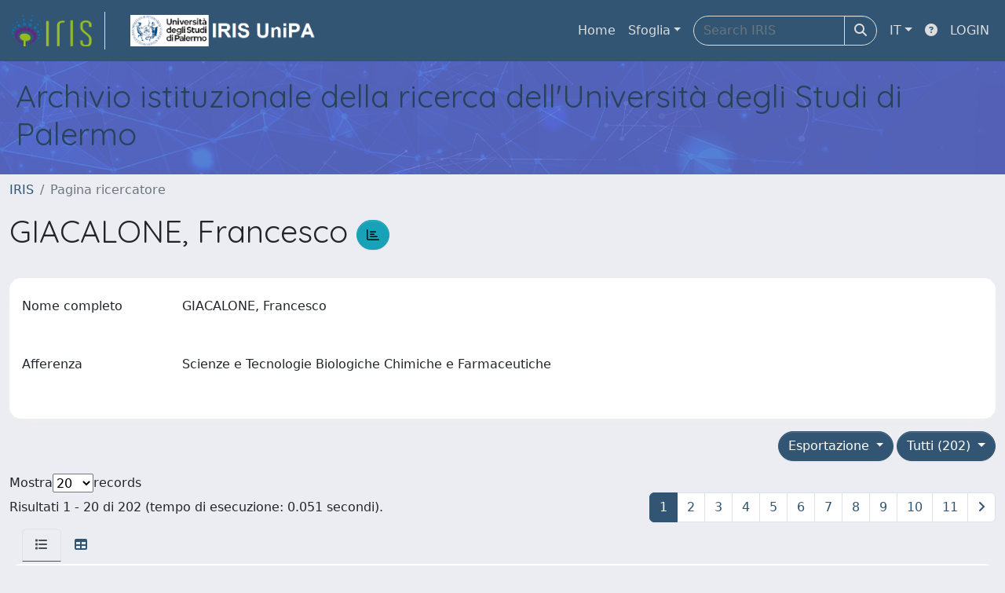

--- FILE ---
content_type: text/html;charset=utf-8
request_url: https://iris.unipa.it/cris/rp/rp10440
body_size: 130084
content:
<!DOCTYPE html>
<html lang="it">
<head>
	<meta charset="utf-8">
	<meta http-equiv="X-UA-Compatible" content="IE=edge">
	<meta name="viewport" content="width=device-width, initial-scale=1.0">
	<meta name="google-site-verification" content="Dki6mbq0pkNH_pZDmOTybZHeGQQr2zOvCb9WSOH0iGs" /><link rel="shortcut icon"  href="/sr/favicon.ico" />
<link href="/sr/jstree/themes/default/style.min.css" rel="stylesheet" type="text/css"><link rel="stylesheet" href="/sr/jquery-ui/jquery-ui.min.css">
<link rel="stylesheet" type="text/css" href="https://static.cineca.it/jd/npm/jgrowl@1.4.9/jquery.jgrowl.min.css" />
<link rel="stylesheet" href="https://static.cineca.it/jd/npm/select2@4.0.13/dist/css/select2.min.css" />
<link rel="stylesheet" href="https://static.cineca.it/jd/npm/select2-bootstrap-5-theme@1.1.1/dist/select2-bootstrap-5-theme.min.css" />
<link rel="stylesheet" href="/sr/cineca/css/bootstrap-ricerca.min.css">
<link rel="stylesheet" href="/sr/local.css"><title>GIACALONE, Francesco</title>
	<script src="https://static.cineca.it/jd/npm/jquery@3.7.1/dist/jquery.min.js" integrity="sha512-v2CJ7UaYy4JwqLDIrZUI/4hqeoQieOmAZNXBeQyjo21dadnwR+8ZaIJVT8EE2iyI61OV8e6M8PP2/4hpQINQ/g==" crossorigin="anonymous"></script>
<script type="text/javascript" src="/sr/jquery-ui/jquery-ui.min.js"></script>
<script type="text/javascript" src="/sr/jquery-ui-i18n/jquery.ui.datepicker-it.latest.js" charset="utf-8"></script>
<script src="https://static.cineca.it/jd/npm/bootstrap@5.2.3/dist/js/bootstrap.bundle.min.js" integrity="sha384-kenU1KFdBIe4zVF0s0G1M5b4hcpxyD9F7jL+jjXkk+Q2h455rYXK/7HAuoJl+0I4" crossorigin="anonymous"></script>
<script src="https://static.cineca.it/jd/npm/jgrowl@1.4.9/jquery.jgrowl.min.js"></script>
<script src="https://static.cineca.it/jd/npm/select2@4.0.13/dist/js/select2.full.min.js"></script>
<script type="text/javascript" src="/sr/jstree/jstree.min.js"></script><script type="text/javascript" src="/sr/jquery/js/jquery.displaytag-ajax-1.2.js"></script>
<script src="https://static.cineca.it/jd/npm/js-cookie@3.0.5/dist/js.cookie.min.js" integrity="sha256-WCzAhd2P6gRJF9Hv3oOOd+hFJi/QJbv+Azn4CGB8gfY=" crossorigin="anonymous" referrerpolicy="no-referrer"></script>
<script>
	var JQ = $;
	var j = $;
</script>
<script type="text/javascript">
</script>
<script type="text/javascript" src="/sr/cineca/js/cilea.js?fwkVersion=25.12.0.1"></script>
<script type="text/javascript" src="/sr/cineca/js/fragment.js?fwkVersion=25.12.0.1"></script>
<script type="text/javascript" src="/sr/cineca/js/treeview.js?fwkVersion=25.12.0.1"></script>
<script type="text/javascript" src="/sr/cineca/js/ap-tool.js?fwkVersion=25.12.0.1"></script>
<span style="display:none;" id="rememberToSaveText">Attenzione: i dati modificati non sono ancora stati salvati. Per confermare inserimenti o cancellazioni di voci è necessario confermare con il tasto SALVA/INSERISCI in fondo alla pagina</span>
<script type="text/javascript" src="/sr/cineca/js/print.js?fwkVersion=25.12.0.1"></script>
<script type="text/javascript" src="/sr/cineca/js/widget.js?fwkVersion=25.12.0.1"></script>
<script type="text/javascript" src="/sr/cineca/js/layout.js?fwkVersion=25.12.0.1"></script>




<script type="text/javascript">
	var authenticatedPersonId='';
	var authenticatedUser=false;
</script>
<script type="text/javascript" src="https://iris.unipa.it/static/js/utils.js"></script>
	<script type="text/javascript" src="https://iris.unipa.it/static/js/choice-support.js"></script>
<script type"text/javascript">
$(document).ready(function() {
	checkMoreless();
});
function checkMoreless() {
	if($('.moreless-more').length) {
		var more = $('<a class="btn-link"></a>').html('&nbsp;espandi');	
		more.click(function(){
			var moretext = $(this).next('.moreless-more');
			var lesstext = $(this).prev('.moreless-fixed');		
			lesstext.html(lesstext.html().substring(0, lesstext.html().length-3));		
			moretext.toggleClass('hide');
			$(this).toggleClass('hide');
			var less = $('<a class="btn-link"></a>').html('&nbsp;comprimi');
			less.click(function(){
				var moretext = $(this).prev('.moreless-more');
				moretext.toggleClass('hide');
				$(this).toggleClass('hide');
				moretext.prev('a').toggleClass('hide');
				var elements = document.getElementsByTagName('span');
				for (var i = 0; i < elements.length; i++) {				
					if((elements[i].className).indexOf('moreless-fixed') > -1) {
						if(elements[i].innerHTML.indexOf('...') == -1){
							elements[i].innerHTML=elements[i].innerHTML+'...';												
						}
					}
				}
			});
			moretext.after(less);
		});	
		$('.moreless-more').before(more);
		$('.moreless-more').toggleClass('hide');
		
	}
}
</script><script>
      window.customCookieJsonConfigPath='/sr/cookie-config.json';
    </script>
	<script src="https://static.iu.cineca.it/v1/default.js"></script>
	<script type="text/javascript">
	function isThirdPartyCookieEnabled() {
		var cookieString = Cookies.get('cc_cookie');
		if (cookieString==null||cookieString=="")
			return false;
		var cookieJson = JSON.parse(cookieString);
		var retValue = false;
		$.each(cookieJson.level , function (key, value) {
			if(value == 'thirdParty')
				retValue = true;
		});
		return retValue;
	}
	$(document).on('click', '.c-bn', function() { 
		Cookies.set('thirdParty',isThirdPartyCookieEnabled(), { path: '/'});
	});
	Cookies.set('thirdParty',isThirdPartyCookieEnabled(), { path: '/' });
	</script>
<script type="text/javascript">
	$(document).ready(function() {
		if (typeof trackEventCategoryDone === "undefined") {
			
			trackEvent('trackPageView');
		}
	});
	</script>
<script type="text/javascript" src="/sr/local.js?fwkVersion=25.12.0.1"></script>

	



</head>
<body class="body-default body-anonymous">
	



<header class="navbar navbar-expand-md navbar-dark sticky-top layout-top bg-primary iu-hide">
	<nav class="container-fluid flex-wrap flex-md-nowrap" aria-label="menu top">
		<a class="navbar-brand ps-0 pt-0 pb-0 pe-3" href="https://iris.unipa.it/" aria-label="link homepage" id="uiLogoLink">
			<img src="/sr/logo_iris.png" alt="IRIS" id="uiLogoImg" class="d-block my-1 navbar-brand-img"/>
		</a>
		<a class="navbar-brand ps-3 pt-0 pb-0 pe-3 me-3" href="" aria-label="link homepage università" id="customerLogoLink">
			<img src="/sr/logo_customer.png" alt="IRIS" id="clientLogoImg" class="d-block my-1 navbar-brand-img"/>
		</a>
		<button class="navbar-toggler" type="button" data-bs-toggle="collapse" data-bs-target="#navbarSupportedContent" aria-controls="navbarSupportedContent" aria-expanded="false" aria-label="mostra/nascondi menu">
			<span class="fas fa-bars"></span>
		</button>
		<div class="collapse navbar-collapse" id="navbarSupportedContent">
			<ul class="navbar-nav flex-row flex-wrap pt-2 py-md-0">
				







	
</ul>
			<ul class="navbar-nav flex-row flex-wrap ms-md-auto">
				<li class="nav-item col-6 col-md-auto " id="topNavHome">
					<a class="nav-link p-2" href="https://iris.unipa.it/">Home</a>
				</li>
				<li class="nav-item col-6 col-md-auto dropdown">
					<a class="nav-link p-2 dropdown-toggle" href="#" id="navbarDropdownBrowse" role="button" data-bs-toggle="dropdown" aria-haspopup="true" aria-expanded="false">
						Sfoglia</a>
					<div class="dropdown-menu" aria-labelledby="navbarDropdownBrowse">
						<a class="dropdown-item" href="https://iris.unipa.it/community-list">Macrotipologie<br/>&amp;&nbsp;tipologie</a>
							<div class="dropdown-divider"></div>
						<a class="dropdown-item" href="https://iris.unipa.it/browse?type=author">Autore</a>
						<a class="dropdown-item" href="https://iris.unipa.it/browse?type=title">Titolo</a>
						<a class="dropdown-item" href="https://iris.unipa.it/browse?type=dateissued">Data di pubblicazione</a>
						<a class="dropdown-item" href="https://iris.unipa.it/browse?type=relationJournal">Riviste</a>
						<a class="dropdown-item" href="https://iris.unipa.it/browse?type=relationSerie">Serie</a>
						<a class="dropdown-item" href="https://iris.unipa.it/browse?type=typeFull">Tipologia</a>
						</div>
				</li>
			</ul>
			<form class="navbar-search-top d-flex" action="https://iris.unipa.it/simple-search" method="get" role="search">
				<div class="input-group p-2">
					<input class="form-control bg-primary layout-top-input" type="search" placeholder="Search&nbsp;IRIS" name="query" id="tequery" size="25" aria-label="Search&nbsp;IRIS">
					<button class="btn btn-primary layout-top-input-btn" type="submit"><span class="fas fa-search"></span></button>
				</div>
			</form>
			<ul class="navbar-nav flex-row flex-wrap">
		 		<li class="nav-item col-6 col-md-auto dropdown">
					<a class="nav-link p-2 dropdown-toggle" href="#" id="navbarDropdownLanguage" role="button" data-bs-toggle="dropdown" aria-haspopup="true" aria-expanded="false">
						IT</a>
					<div class="dropdown-menu dropdown-menu-end" aria-labelledby="navbarDropdownLanguage">
						<a class="dropdown-item" href="javascript:reloadLanguageModuleAll('https://iris.unipa.it',['bi','rm','gw','ma','','saiku','ap'],'/language/change.json','it');" ><img src="/sr/cineca/images/flag/flag_it.png" alt="Italiano" title=""/>&nbsp;Italiano</a>
						<a class="dropdown-item" href="javascript:reloadLanguageModuleAll('https://iris.unipa.it',['bi','rm','gw','ma','','saiku','ap'],'/language/change.json','en');" ><img src="/sr/cineca/images/flag/flag_en.png" alt="English" title="English"/>&nbsp;English</a>
							</div>
				</li>
				<li class="nav-item col-6 col-md-auto ">
					









<script type="text/javascript">
<!-- Javascript starts here
document.write('<a class="nav-link p-2" href="#" onClick="var popupwin = window.open(\'https://wiki.u-gov.it/confluence/x/HJEWAw\',\'dspacepopup\',\'height=600,width=850,resizable,scrollbars\');popupwin.focus();return false;"><span class="fas fa-question-circle" title="Aiuto"></span></a>');
// -->
</script><noscript><a href="https://wiki.u-gov.it/confluence/x/HJEWAw" target="dspacepopup"><span class="fas fa-question-circle" title="Aiuto"></span></a></noscript>
</li>
				<li class="nav-item col-6 col-md-auto dropdown"><a class="nav-link p-2" href="https://iris.unipa.it/securityLanding.htm">LOGIN</a></li>
				</ul>
		</div>
	</nav>
</header>




<div class="site-header iu-hide bg-secondary text-white">
				<div class="site-title CinecaSiteIntroduction" id="headerText">
					<div>
						<h1 style="color:#27435A;">Archivio istituzionale della ricerca dell'Università degli Studi di Palermo</h1></div>
				</div>
			</div>
		<div class="container-xxl ps-0 pe-0 layout-no-sidebar" id="mainContainerDiv">
		



<main class="layout-main" id="content">
			<div class="container-fluid page-content">
	        	<nav aria-label="breadcrumb" class="mt-2 iu-hide">
	<form name="breadCrumbsForm" id="breadCrumbsForm" method="post">
		<ol class="breadcrumb rounded">
			<li class="breadcrumb-item"><a href="/">IRIS</a></li>
	<li class="breadcrumb-item active">Pagina ricercatore</li></ol>
	</form>
</nav>








































<h1>
	GIACALONE, Francesco
	<a class="statisticsLink btn btn-info" href="/cris/rp/rp10440/statistics"> <span class="far fa-chart-bar"></span></a>
</h1>
<div class="float-end">
	<div class="btn-group" style="margin-bottom: 10px;">
		




		

		
	</div>
</div>
<div class="clearfix"></div>
<div class="card mt-1">
	<div class="card-body">
		<div class="row">
			
			
			






















































































<script type="text/javascript">
function toggleDiv(div) {
	JQ("#"+div).slideToggle(300);
}
</script>



	














	
	
	
	


	
	
	
		
		
		
	
		
	
	
	
	
	
	
	





	
	
		
		
		
		
		
		
	
	
	

























	
	
	
	
	
	
	<div class="line form-group row mb-2 mt-2" id="displayValue_line" >
		
		<div class="line-label col-md-2"><label for="displayValue" class="control-label  ">
	<span class="line-label-text">Nome completo</span>
	
	
    	
        
        	
			
        
    
	
	
</label></div>
		<div class="line-content col-sm-10" id="displayValue_content">
			
				
				<p class="form-control-static" id="displayValue">
	  		
				
				
					
					GIACALONE, Francesco
				
				
	 	    
	 	    &nbsp;
	 	    
		 	    
				
				
	 		
	 		</p>
			
			
			
			
		</div>
	</div>



			
			
				






















































































<script type="text/javascript">
function toggleDiv(div) {
	JQ("#"+div).slideToggle(300);
}
</script>



	














	
	
	
	


	
	
	
		
		
		
	
		
	
	
	
	
	
	
	





	
	
		
		
		
		
		
		
	
	
	

























	
	
	
	
	
	
	<div class="line form-group row mb-2 mt-2" id="appartenenza_line" >
		
		<div class="line-label col-md-2"><label for="appartenenza" class="control-label  ">
	<span class="line-label-text">Afferenza</span>
	
	
    	
        
        	
			
        
    
	
	
</label></div>
		<div class="line-content col-sm-10" id="appartenenza_content">
			
				
				<p class="form-control-static" id="appartenenza">
	  		
				
				
					
					Scienze e Tecnologie Biologiche Chimiche e Farmaceutiche
				
				
	 	    
	 	    &nbsp;
	 	    
		 	    
				
				
	 		
	 		</p>
			
			
			
			
		</div>
	</div>



			
			
			
			
			
			
			
			
			
			
			
			
			
			
			
			
			
		</div>
	</div>
</div>


		<div class="row mt-3">
			<div class="col-md-12 float-right">
			
				<div class="dropdown">
					<button type="button" class="float-end btn btn-primary dropdown-toggle" data-bs-toggle="dropdown" data-bs-auto-close="true" aria-expanded="false">
						Tutti (202)
					</button>
					<ul class="dropdown-menu dropdown-menu-end" aria-labelledby="defaultDropdown">
						
							<li><a class="dropdown-item" href="/cris/rp/rp10440?type=all">Tutti (202)</a></li>
						
					</ul>
				</div>
			
				<div class="dropdown">
					<button type="button" class="float-end btn btn-primary me-md-1 dropdown-toggle" data-bs-toggle="dropdown" data-bs-auto-close="true" aria-expanded="false">
						Esportazione
					</button>
					<ul class="dropdown-menu dropdown-menu-end" aria-labelledby="defaultDropdown" id="exportreferences">
						
							
							<li><a class="dropdown-item actionexport" href="#" data-format="refman">RIS</a></li>
						
							
							<li><a class="dropdown-item actionexport" href="#" data-format="endnote">EndNote</a></li>
						
							
							<li><a class="dropdown-item actionexport" href="#" data-format="bibtex">BibTeX</a></li>
						
							
							<li><a class="dropdown-item actionexport" href="#" data-format="excel">Excel</a></li>
						
							
							<li><a class="dropdown-item actionexport" href="#" data-format="dspace_csv">CSV</a></li>
						
							
							<li><a class="dropdown-item actionexport" href="#" data-format="refworks">RefWorks</a></li>
						
					</ul>
					<form class="form-inline"  id="exportform" action="/references.htm" class="hidden" method="post">
						<input type="hidden" name="format" value=""/>
						
							
							<input type="hidden" name="item_id" value="e3ad893b-0e9f-da0e-e053-3705fe0a2b96" />
						
							
							<input type="hidden" name="item_id" value="9f6010df-6bd7-48be-bb2b-a584dbc16e2a" />
						
							
							<input type="hidden" name="item_id" value="2e425417-b425-41dd-80d9-a7ef8330cb5c" />
						
							
							<input type="hidden" name="item_id" value="e3ad893b-d735-da0e-e053-3705fe0a2b96" />
						
							
							<input type="hidden" name="item_id" value="2fffb398-a27d-4fb1-af13-488f44ff0bc2" />
						
							
							<input type="hidden" name="item_id" value="e3ad893b-b126-da0e-e053-3705fe0a2b96" />
						
							
							<input type="hidden" name="item_id" value="e3ad893b-1373-da0e-e053-3705fe0a2b96" />
						
							
							<input type="hidden" name="item_id" value="e3ad8941-6144-da0e-e053-3705fe0a2b96" />
						
							
							<input type="hidden" name="item_id" value="e3ad893c-7647-da0e-e053-3705fe0a2b96" />
						
							
							<input type="hidden" name="item_id" value="e3ad893a-ed69-da0e-e053-3705fe0a2b96" />
						
							
							<input type="hidden" name="item_id" value="e3ad893a-c964-da0e-e053-3705fe0a2b96" />
						
							
							<input type="hidden" name="item_id" value="d4728aad-eb7d-4af4-9a7d-9c72cdb7b48f" />
						
							
							<input type="hidden" name="item_id" value="e3ad893b-6cd9-da0e-e053-3705fe0a2b96" />
						
							
							<input type="hidden" name="item_id" value="e3ad893b-38fb-da0e-e053-3705fe0a2b96" />
						
							
							<input type="hidden" name="item_id" value="e3ad893b-6a33-da0e-e053-3705fe0a2b96" />
						
							
							<input type="hidden" name="item_id" value="e3ad893a-40ea-da0e-e053-3705fe0a2b96" />
						
							
							<input type="hidden" name="item_id" value="e3ad893a-cb79-da0e-e053-3705fe0a2b96" />
						
							
							<input type="hidden" name="item_id" value="e3ad893a-bc52-da0e-e053-3705fe0a2b96" />
						
							
							<input type="hidden" name="item_id" value="e3ad893a-fe5b-da0e-e053-3705fe0a2b96" />
						
							
							<input type="hidden" name="item_id" value="e3ad893f-ebaf-da0e-e053-3705fe0a2b96" />
						
					</form>
				</div>
			</div>
		</div>
	<div class="row align-items-center mt-3 mb-2">
		
		<div class="row">
			<div class="d-flex justify-content-start">
				Mostra
				<select id="page_size_select"> 
				
				
					
						
						
							<option>20</option>
						
					       
				
					
						
						
							<option>30</option>
						
					       
				
					
						
						
							<option>50</option>
						
					       
				
					
						
						
							<option>100</option>
						
					       
				
				</select>
				 records
			</div>
			</div>
		<div class="col">
			Risultati 1 - 20 di 202 (tempo di esecuzione: 0.051 secondi).
		</div>
		<div class="col">
				<ul class="pagination justify-content-end mb-0">
					
					
						<li class="page-item active"><a class="page-link" href="javascript:changeStart('0');">1</a></li>
					
						<li class="page-item "><a class="page-link" href="javascript:changeStart('20');">2</a></li>
					
						<li class="page-item "><a class="page-link" href="javascript:changeStart('40');">3</a></li>
					
						<li class="page-item "><a class="page-link" href="javascript:changeStart('60');">4</a></li>
					
						<li class="page-item "><a class="page-link" href="javascript:changeStart('80');">5</a></li>
					
						<li class="page-item "><a class="page-link" href="javascript:changeStart('100');">6</a></li>
					
						<li class="page-item "><a class="page-link" href="javascript:changeStart('120');">7</a></li>
					
						<li class="page-item "><a class="page-link" href="javascript:changeStart('140');">8</a></li>
					
						<li class="page-item "><a class="page-link" href="javascript:changeStart('160');">9</a></li>
					
						<li class="page-item "><a class="page-link" href="javascript:changeStart('180');">10</a></li>
					
						<li class="page-item "><a class="page-link" href="javascript:changeStart('200');">11</a></li>
					
					
						<li class="page-item"><a class="page-link" class="pagination" href="javascript:changeStart('20');"><i class="fa fa-angle-right"> </i></a></li>
					
				</ul>
			</div>
		<form id="sortform" action="/cris/rp/rp10440" method="get">
			<input id="start" type="hidden" name="start" value="0"/>
			<input id="sortBy" type="hidden" name="sortBy" value="-1"/>
			<input id="order" type="hidden" name="order" value="ASC" />
			<input id="type" type="hidden" name="type" value="all" />
		</form>
	</div>		
		





























<ul class="nav nav-tabs card-header-tabs ms-3 me-3">
	<li class="nav-item"><a class="nav-link active" data-bs-toggle="tab" href="#listView" id="listViewLi"><i class="fas fa-list" title="lista"></i></a></li>
	<li class="nav-item"><a class="nav-link" data-bs-toggle="tab" href="#tableView" id="tableViewLi"><i class="fas fa-table" title="tabella"></i></a></li>
	
</ul>
<div class="tab-content mt-1">




















	
		
		
	
	
	
	

<div class="card  tab-pane fade active show" id="listView">
	
	
		
			 <ul class="list-group list-group-flush">
			   
	
		
		
			
			
				
			
		
		<a class="list-group-item list-group-item-action" href="/handle/10447/63458">
			
			
			
			
			<div class="d-flex w-100 justify-content-between">
				<h5 class="mb-1 text-secondary">A Liquid–Liquid Biphasic Homogeneous Organocatalytic Aldol Protocol Based on the Use of a Silica Gel Bound Multilayered Ionic Liquid Phase</h5>
				<small><i class="fas fa-ban tip" title="file riservati all'amministratore"></i></small>
			</div>
			<p class="mb-1">2012-01-01 Montroni, E; Lombardo, M; Quintavalla, A; Trombini, C; Gruttadauria, M; Giacalone, F</p>
		</a>
	
		
		
			
			
				
			
		
		<a class="list-group-item list-group-item-action" href="/handle/10447/680004">
			
			
			
			
			<div class="d-flex w-100 justify-content-between">
				<h5 class="mb-1 text-secondary">A new synthetic approach for high surface area mesoporous silica and its use towards sustainable antifouling materials</h5>
				<small><i class="fas fa-file-alt tip" title="file in accesso aperto"></i></small>
			</div>
			<p class="mb-1">2025-04-02 Marzullo P.; Presentato A.; D'Anna F.; Campisciano V.; Alduina R.; Tornatore E.; Giacalone F.; Liotta L.F.; Gruttadauria M.</p>
		</a>
	
		
		
			
			
				
			
		
		<a class="list-group-item list-group-item-action" href="/handle/10447/676263">
			
			
			
			
			<div class="d-flex w-100 justify-content-between">
				<h5 class="mb-1 text-secondary">A Palladium Tetraiodide Supported Catalyst for the Oxidative Carbonylation of β-Amino Alcohols to 2-Oxazolidinones</h5>
				<small><i class="fas fa-file-alt tip" title="file in accesso aperto"></i></small>
			</div>
			<p class="mb-1">2025-01-01 Ziccarelli I.; Mancuso R.; Novello M.; De Salvo A.; Calabrese C.; Valentino L.; Pettignano A.; Gruttadauria M.; Giacalone F.; Gabriele B.</p>
		</a>
	
		
		
			
			
				
			
		
		<a class="list-group-item list-group-item-action" href="/handle/10447/149716">
			
			
			
			
			<div class="d-flex w-100 justify-content-between">
				<h5 class="mb-1 text-secondary">A polyhedral oligomeric silsesquioxane-based catalyst for the efficient synthesis of cyclic carbonates</h5>
				<small><i class="fas fa-ban tip" title="file riservati all'amministratore"></i></small>
			</div>
			<p class="mb-1">2015-01-01 Bivona, LA; Fichera, O; Fusaro, L; Giacalone, F; Buaki-Sogo, M; Gruttadauria, M; Aprile, C</p>
		</a>
	
		
		
			
			
				
			
		
		<a class="list-group-item list-group-item-action" href="/handle/10447/618974">
			
			
			
			
			<div class="d-flex w-100 justify-content-between">
				<h5 class="mb-1 text-secondary">A Prato Tour on Carbon Nanotubes: Raman Insights</h5>
				<small><i class="fas fa-file-alt tip" title="file in accesso aperto"></i></small>
			</div>
			<p class="mb-1">2023-01-01 Isabel Lucío M.; Giacalone F.; La Parola V.; Gámez-Valenzuela S.; Muñoz-Alba F.; Ruiz Delgado M.C.; Herrero M.A.; Vázquez E.</p>
		</a>
	
		
		
			
			
				
			
		
		<a class="list-group-item list-group-item-action" href="/handle/10447/132232">
			
			
			
			
			<div class="d-flex w-100 justify-content-between">
				<h5 class="mb-1 text-secondary">A Simple Procedure for Oxidation of Alcohols using [Bis(acetoxy)iodo]benzene and a Catalytic Amount of Bromide Ions in Ethyl Acetate</h5>
				<small><i class="fas fa-ban tip" title="file riservati all'amministratore"></i></small>
			</div>
			<p class="mb-1">2015-01-01 Salvo, A.; Campisciano, V.; Beejapur, H.; Giacalone, F.; Gruttadauria, M.</p>
		</a>
	
		
		
			
			
				
			
		
		<a class="list-group-item list-group-item-action" href="/handle/10447/63401">
			
			
			
			
			<div class="d-flex w-100 justify-content-between">
				<h5 class="mb-1 text-secondary">A Straightforward Electroactive π-Extended Tetrathiafulvalene (exTTF) Building Block</h5>
				<small><i class="fas fa-ban tip" title="file riservati all'amministratore"></i></small>
			</div>
			<p class="mb-1">2012-01-01 Molina Ontoria, A; Garcia, R; Gouloumis, A; Giacalone, F; Torres, MT; Martin, N</p>
		</a>
	
		
		
			
			
				
			
		
		<a class="list-group-item list-group-item-action" href="/handle/10447/521746">
			
			
			
			
			<div class="d-flex w-100 justify-content-between">
				<h5 class="mb-1 text-secondary">A study on the stability of carbon nanoforms–polyimidazolium network hybrids in the conversion of co2 into cyclic carbonates: Increase in catalytic activity after reuse</h5>
				<small><i class="fas fa-file-alt tip" title="file in accesso aperto"></i></small>
			</div>
			<p class="mb-1">2021-08-30 Morena A.; Campisciano V.; Comes A.; Liotta L.F.; Gruttadauria M.; Aprile C.; Giacalone F.</p>
		</a>
	
		
		
			
			
				
			
		
		<a class="list-group-item list-group-item-action" href="/handle/10447/205764">
			
			
			
			
			<div class="d-flex w-100 justify-content-between">
				<h5 class="mb-1 text-secondary">Advances in organic and organic-inorganic hybrid polymeric supports for catalytic applications</h5>
				<small><i class="fas fa-file-alt tip" title="file in accesso aperto"></i></small>
			</div>
			<p class="mb-1">2016-01-01 Salvo, A.; Giacalone, F.; Gruttadauria, M.</p>
		</a>
	
		
		
			
			
				
			
		
		<a class="list-group-item list-group-item-action" href="/handle/10447/51116">
			
			
			
			
			<div class="d-flex w-100 justify-content-between">
				<h5 class="mb-1 text-secondary">Advances towards highly active and stereoselective simple and cheap proline-based organocatalysts</h5>
				<small><i class="fas fa-ban tip" title="file riservati all'amministratore"></i></small>
			</div>
			<p class="mb-1">2010-01-01 GIACALONE, F; GRUTTADAURIA, M; AGRIGENTO, P; LO MEO, PMG; NOTO, R</p>
		</a>
	
		
		
			
			
				
			
		
		<a class="list-group-item list-group-item-action" href="/handle/10447/44600">
			
			
			
			
			<div class="d-flex w-100 justify-content-between">
				<h5 class="mb-1 text-secondary">Advantages in supporting chiral organocatalysts</h5>
				<small><i class="fas fa-ban tip" title="file riservati all'amministratore"></i></small>
			</div>
			<p class="mb-1">2010-01-01 Giacalone, F; Gruttadauria, M; Noto, R</p>
		</a>
	
		
		
			
			
				
			
		
		<a class="list-group-item list-group-item-action" href="/handle/10447/605933">
			
			
			
			
			<div class="d-flex w-100 justify-content-between">
				<h5 class="mb-1 text-secondary">Air-stable ternary organic solar cells achieved by using fullerene additives in non-fullerene acceptor-polymer donor blends</h5>
				<small><i class="fas fa-ban tip" title="file riservati all'amministratore"></i></small>
			</div>
			<p class="mb-1">2023-06-01 Trippodo E.; Campisciano V.; Feng L.W.; Chen Y.; Huang W.; Alzola J.M.; Zheng D.; Sangwan V.K.; Hersam M.C.; Wasielewski M.R.; Pignataro B.; Giacalone F.; Marks T.J.; Facchetti A.</p>
		</a>
	
		
		
			
			
				
			
		
		<a class="list-group-item list-group-item-action" href="/handle/10447/105357">
			
			
			
			
			<div class="d-flex w-100 justify-content-between">
				<h5 class="mb-1 text-secondary">ALCOHOL OXIDATION PROMOTED BY NOVEL RECYCLABLE C60_TEMPO ORGANOCATALYSTS</h5>
				<small><i class="fas fa-file-alt tip" title="file in accesso aperto"></i></small>
			</div>
			<p class="mb-1">2014-01-01 Beejapur, HA; Giacalone, F; Gruttadauria, M</p>
		</a>
	
		
		
			
			
				
			
		
		<a class="list-group-item list-group-item-action" href="/handle/10447/80544">
			
			
			
			
			<div class="d-flex w-100 justify-content-between">
				<h5 class="mb-1 text-secondary">An Atom-Economical Approach to Functionalized Single-Walled Carbon Nanotubes: Reaction with Disulfides</h5>
				<small><i class="fas fa-ban tip" title="file riservati all'amministratore"></i></small>
			</div>
			<p class="mb-1">2013-01-01 Syrgiannis, Z; La Parola, V.; Hadad, C; Lucìo, M I; Vazquez, E; Giacalone, F; Prato, M</p>
		</a>
	
		
		
			
			
				
			
		
		<a class="list-group-item list-group-item-action" href="/handle/10447/102935">
			
			
			
			
			<div class="d-flex w-100 justify-content-between">
				<h5 class="mb-1 text-secondary">An E-Factor Minimized Protocol for a Sustainable and Efficient Heck Reaction in Flow</h5>
				<small><i class="fas fa-ban tip" title="file riservati all'amministratore"></i></small>
			</div>
			<p class="mb-1">2014-01-01 Petrucci, C; Strappaveccia, G; Giacalone, F; Gruttadauria, M; Pizzo, F; Vaccaro, L</p>
		</a>
	
		
		
			
			
				
			
		
		<a class="list-group-item list-group-item-action" href="/handle/10447/9500">
			
			
			
			
			<div class="d-flex w-100 justify-content-between">
				<h5 class="mb-1 text-secondary">As the change in ternary agent structure influence the chiral recognition ability of pyrene/heptakis-(6-amino)-(6-deoxy)-b-cyclodextrin</h5>
				<small><i class="fas fa-minus tip" title="nessun file caricato"></i></small>
			</div>
			<p class="mb-1"> Giacalone, R.; Riela, S.; D'Anna, F.; Giacalone, F.; LO MEO, P.; Noto, R.</p>
		</a>
	
		
		
			
			
				
			
		
		<a class="list-group-item list-group-item-action" href="/handle/10447/44181">
			
			
			
			
			<div class="d-flex w-100 justify-content-between">
				<h5 class="mb-1 text-secondary">Asymmetric aldol reaction in water catalyzed by polystyrene-supported proline</h5>
				<small><i class="fas fa-ban tip" title="file riservati all'amministratore"></i></small>
			</div>
			<p class="mb-1">2007-01-01 Giacalone, F; Gruttadauria, M; Mossuto Marculescu, A; Noto, R</p>
		</a>
	
		
		
			
			
				
			
		
		<a class="list-group-item list-group-item-action" href="/handle/10447/44180">
			
			
			
			
			<div class="d-flex w-100 justify-content-between">
				<h5 class="mb-1 text-secondary">Asymmetric aldol reaction with polystyrene-supported proline-based catalysts</h5>
				<small><i class="fas fa-ban tip" title="file riservati all'amministratore"></i></small>
			</div>
			<p class="mb-1">2010-01-01 Gruttadauria, M; Salvo, AMP; Giacalone, F; Agrigento, P; Noto, R</p>
		</a>
	
		
		
			
			
				
			
		
		<a class="list-group-item list-group-item-action" href="/handle/10447/54595">
			
			
			
			
			<div class="d-flex w-100 justify-content-between">
				<h5 class="mb-1 text-secondary">ASYMMETRIC SYNTHESIS USING POLYMER-IMMOBILIZED PROLINE DERIVATIVES</h5>
				<small><i class="fas fa-ban tip" title="file riservati all'amministratore"></i></small>
			</div>
			<p class="mb-1">2011-01-01 Gruttadauria, M; Giacalone, F; Noto, R</p>
		</a>
	
		
		
			
			
				
			
		
		<a class="list-group-item list-group-item-action" href="/handle/10447/432239">
			
			
			
			
			<div class="d-flex w-100 justify-content-between">
				<h5 class="mb-1 text-secondary">Bending Sensors Based on Thin Films of Semitransparent Bithiophene‐Fulleropyrrolidine Bisadducts</h5>
				<small><i class="fas fa-file-alt tip" title="file in accesso aperto"></i></small>
			</div>
			<p class="mb-1">2020-11-09 Chiappara, C.; Campisciano, V.; Arrabito, G.; Errico, V.; Saggio, G.; Buscarino, G.; Scopelliti, M.; Gruttadauria, M.; Giacalone, F.; Pignataro, B.</p>
		</a>
	

			  </ul>
		
		
	
	
</div>






















	
		
		
	
	
	
	

<div class="card  tab-pane fade" id="tableView">
	
	
		
		
			<div class="card-body" id="tableView_body">
				
<table align="center" class="table table-striped table-hover" summary="This table browses all dspace content" style="width: ; table-layout: fixed;">
	<thead>
		
		<tr id="r_1">
			
				
				
				
				
				<th id="t_1_1" class="oddRowOddCol">
					
						
						Data di pubblicazione
					
				 </th>
			
				
				
				
				
				<th id="t_1_2" class="oddRowEvenCol">
					
						
						Titolo
					
				 </th>
			
				
				
				
				
				<th id="t_1_3" class="oddRowOddCol">
					
						
						Autori
					
				 </th>
			
				
				
				
				
				<th id="t_1_4" class="oddRowEvenCol">
					
						
						Tipologia
					
				 </th>
			
				
				
				
				
				<th id="t_1_5" class="oddRowOddCol">
					
						
						Autore(i)
					
				 </th>
			
				
				
				
				
				<th id="t_1_6" class="oddRowEvenCol">
					
						
						File	
					
				 </th>
			
			
		</tr>
	</thead>
	<tbody>
		
			<tr id="r_2">
				
				
				
					
					
					
					
					
					
					<td id="t_2_1" headers="t_2_1" nowrap="nowrap" align="right" class="evenRowOddCol">
						




























	
	


	
		
		
		
		
		
	





	
	
	
	
	
	
	
		
		
		
		
		
		
		
		
			
			
				
					
					
				
				
				
				
				
				
				
				
				
				
				
				
			
			
		
		
		
		
	


<em>1-gen-2012</em>


					</td>
				
					
					
					
					
					
					
					<td id="t_2_2" headers="t_2_2" class="evenRowEvenCol">
						




























	
	


	
		
		
		
		
		
	





	
	
	
	
	
		
		
		
	
	
	


<a href="/handle/10447/63458">A Liquid–Liquid Biphasic Homogeneous Organocatalytic Aldol Protocol Based on the Use of a Silica Gel Bound Multilayered Ionic Liquid Phase</a>


					</td>
				
					
					
					
					
					
					
					<td id="t_2_3" headers="t_2_3" class="evenRowOddCol">
						




























	
	


	
		
		
		
		
		
	





	
	
	
	
	
	
	
		
		
		
		
		
			
			
			
		
		
		
		
			
			
				
				
				
					
					
						
						
							
							
						
					
				
				
				
				
				
				
				
				
				
				
			
			
		
			
			
				
				
				
					
					
						
						
							
							
						
					
				
				
				
				
				
				
				
				
				
				
			
			
		
			
			
				
				
				
					
					
						
						
							
							
						
					
				
				
				
				
				
				
				
				
				
				
			
			
		
			
			
				
				
				
					
					
						
						
							
							
						
					
				
				
				
				
				
				
				
				
				
				
			
			
		
			
			
				
				
				
					
					
						
							
						
						
					
				
				
				
				
				
				
				
				
				
				
			
			
		
			
			
				
				
				
					
					
						
							
						
						
					
				
				
				
				
				
				
				
				
				
				
			
			
		
		
		
		
	


<em><span class="contributor externalContributor externalContributore3ad893b-0e9f-da0e-e053-3705fe0a2b96 me-1" style="display:none;"><span class="badge bg-secondary">Montroni, E</span></span><span class="contributor externalContributor externalContributore3ad893b-0e9f-da0e-e053-3705fe0a2b96 me-1" style="display:none;"><span class="badge bg-secondary">Lombardo, M</span></span><span class="contributor externalContributor externalContributore3ad893b-0e9f-da0e-e053-3705fe0a2b96 me-1" style="display:none;"><span class="badge bg-secondary">Quintavalla, A</span></span><span class="contributor externalContributor externalContributore3ad893b-0e9f-da0e-e053-3705fe0a2b96 me-1" style="display:none;"><span class="badge bg-secondary">Trombini, C</span></span><span class="badge bg-success contributor internalContributor internalContributore3ad893b-0e9f-da0e-e053-3705fe0a2b96 me-1"><a href="/cris/rp/rp02344" class="authority author">GRUTTADAURIA, Michelangelo</a></span><span class="badge bg-success contributor internalContributor internalContributore3ad893b-0e9f-da0e-e053-3705fe0a2b96 me-1"><a href="/cris/rp/rp10440" class="authority author">GIACALONE, Francesco</a></span></em>


	<span onclick="JQ('.externalContributore3ad893b-0e9f-da0e-e053-3705fe0a2b96').toggle();JQ('.showExternalTexte3ad893b-0e9f-da0e-e053-3705fe0a2b96').toggle();JQ('.hideExternalTexte3ad893b-0e9f-da0e-e053-3705fe0a2b96').toggle();" class="badge bg-secondary me-1 cursor-pointer">
		<span class="showExternalTexte3ad893b-0e9f-da0e-e053-3705fe0a2b96">+ <span class="fas fa-users" title="mostra contributor esterni"></span></span>
		<span class="hideExternalTexte3ad893b-0e9f-da0e-e053-3705fe0a2b96" style="display:none;">- <span class="fas fa-user" title="nascondi contributor esterni"></span></span>
	</span>

					</td>
				
					
					
					
					
					
					
					<td id="t_2_4" headers="t_2_4" class="evenRowEvenCol">
						




























	
	


	
		
		
		
		
		
	





	
	
	
	
	
	
	
		
		
		
		
		
		
		
		
			
			
				
				
				
				
				
				
				
				
				
				
				
				
					
				
			
			
		
		
		
		
	


<em>01 - Contributo in rivista::1.01 Articolo in rivista</em>


					</td>
				
					
					
					
					
					
					
					<td id="t_2_5" headers="t_2_5" class="evenRowOddCol">
						




























	
	


	
		
		
		
		
		
	





	
	
	
	
	
	
	
		
		
		
		
		
		
		
		
			
			
				
				
				
				
				
				
				
				
				
				
				
				
					
				
			
			
		
		
		
		
	


<em>Montroni, E; Lombardo, M; Quintavalla, A; Trombini, C; Gruttadauria, M; Giacalone, F</em>


					</td>
				
					
					
					
					
					
					
					<td id="t_2_6" headers="t_2_6" class="evenRowEvenCol">
						




























	
	


	
		
		
		
		
		
	





	
		
			
		
	
	
	
	
	
	
	


<span><i class="fas fa-ban tip" title="file riservati all'amministratore"></i></span>


					</td>
				
					
			</tr>
		
			<tr id="r_3">
				
				
				
					
					
					
					
					
					
					<td id="t_3_1" headers="t_3_1" nowrap="nowrap" align="right" class="oddRowOddCol">
						




























	
	


	
		
		
		
		
		
	





	
	
	
	
	
	
	
		
		
		
		
		
		
		
		
			
			
				
					
					
				
				
				
				
				
				
				
				
				
				
				
				
			
			
		
		
		
		
	


<em>2-apr-2025</em>


					</td>
				
					
					
					
					
					
					
					<td id="t_3_2" headers="t_3_2" class="oddRowEvenCol">
						




























	
	


	
		
		
		
		
		
	





	
	
	
	
	
		
		
		
	
	
	


<a href="/handle/10447/680004">A new synthetic approach for high surface area mesoporous silica and its use towards sustainable antifouling materials</a>


					</td>
				
					
					
					
					
					
					
					<td id="t_3_3" headers="t_3_3" class="oddRowOddCol">
						




























	
	


	
		
		
		
		
		
	





	
	
	
	
	
	
	
		
		
		
		
		
			
			
			
		
		
		
		
			
			
				
				
				
					
					
						
							
						
						
					
				
				
				
				
				
				
				
				
				
				
			
			
		
			
			
				
				
				
					
					
						
							
						
						
					
				
				
				
				
				
				
				
				
				
				
			
			
		
			
			
				
				
				
					
					
						
							
						
						
					
				
				
				
				
				
				
				
				
				
				
			
			
		
			
			
				
				
				
					
					
						
							
						
						
					
				
				
				
				
				
				
				
				
				
				
			
			
		
			
			
				
				
				
					
					
						
							
						
						
					
				
				
				
				
				
				
				
				
				
				
			
			
		
			
			
				
				
				
					
					
						
							
						
						
					
				
				
				
				
				
				
				
				
				
				
			
			
		
			
			
				
				
				
					
					
						
							
						
						
					
				
				
				
				
				
				
				
				
				
				
			
			
		
			
			
				
				
				
					
					
						
							
						
						
					
				
				
				
				
				
				
				
				
				
				
			
			
		
			
			
				
				
				
					
					
						
							
						
						
					
				
				
				
				
				
				
				
				
				
				
			
			
		
		
		
		
	


<em><span class="badge bg-success contributor internalContributor internalContributor9f6010df-6bd7-48be-bb2b-a584dbc16e2a me-1"><a href="/cris/rp/rp52006" class="authority author">Marzullo P.</a></span><span class="badge bg-success contributor internalContributor internalContributor9f6010df-6bd7-48be-bb2b-a584dbc16e2a me-1"><a href="/cris/rp/rp67793" class="authority author">Presentato A.</a></span><span class="badge bg-success contributor internalContributor internalContributor9f6010df-6bd7-48be-bb2b-a584dbc16e2a me-1"><a href="/cris/rp/rp04715" class="authority author">D'Anna F.</a></span><span class="badge bg-success contributor internalContributor internalContributor9f6010df-6bd7-48be-bb2b-a584dbc16e2a me-1"><a href="/cris/rp/rp09523" class="authority author">Campisciano V.</a></span><span class="badge bg-success contributor internalContributor internalContributor9f6010df-6bd7-48be-bb2b-a584dbc16e2a me-1"><a href="/cris/rp/rp04140" class="authority author">Alduina R.</a></span><span class="badge bg-success contributor internalContributor internalContributor9f6010df-6bd7-48be-bb2b-a584dbc16e2a me-1"><a href="/cris/rp/rp87771" class="authority author">Tornatore E.</a></span><span class="badge bg-success contributor internalContributor internalContributor9f6010df-6bd7-48be-bb2b-a584dbc16e2a me-1"><a href="/cris/rp/rp10440" class="authority author">Giacalone F.</a></span><span class="badge bg-success contributor internalContributor internalContributor9f6010df-6bd7-48be-bb2b-a584dbc16e2a me-1"><a href="/cris/rp/rp11915" class="authority author">Liotta L. F.</a></span><span class="badge bg-success contributor internalContributor internalContributor9f6010df-6bd7-48be-bb2b-a584dbc16e2a me-1"><a href="/cris/rp/rp02344" class="authority author">Gruttadauria M.</a></span></em>


					</td>
				
					
					
					
					
					
					
					<td id="t_3_4" headers="t_3_4" class="oddRowEvenCol">
						




























	
	


	
		
		
		
		
		
	





	
	
	
	
	
	
	
		
		
		
		
		
		
		
		
			
			
				
				
				
				
				
				
				
				
				
				
				
				
					
				
			
			
		
		
		
		
	


<em>01 - Contributo in rivista::1.01 Articolo in rivista</em>


					</td>
				
					
					
					
					
					
					
					<td id="t_3_5" headers="t_3_5" class="oddRowOddCol">
						




























	
	


	
		
		
		
		
		
	





	
	
	
	
	
	
	
		
		
		
		
		
		
		
		
			
			
				
				
				
				
				
				
				
				
				
				
				
				
					
				
			
			
		
		
		
		
	


<em>Marzullo P.; Presentato A.; D'Anna F.; Campisciano V.; Alduina R.; Tornatore E.; Giacalone F.; Liotta L.F.; Gruttadauria M.</em>


					</td>
				
					
					
					
					
					
					
					<td id="t_3_6" headers="t_3_6" class="oddRowEvenCol">
						




























	
	


	
		
		
		
		
		
	





	
		
			
		
	
	
	
	
	
	
	


<span><i class="fas fa-file-alt tip" title="file in accesso aperto"></i></span>


					</td>
				
					
			</tr>
		
			<tr id="r_4">
				
				
				
					
					
					
					
					
					
					<td id="t_4_1" headers="t_4_1" nowrap="nowrap" align="right" class="evenRowOddCol">
						




























	
	


	
		
		
		
		
		
	





	
	
	
	
	
	
	
		
		
		
		
		
		
		
		
			
			
				
					
					
				
				
				
				
				
				
				
				
				
				
				
				
			
			
		
		
		
		
	


<em>1-gen-2025</em>


					</td>
				
					
					
					
					
					
					
					<td id="t_4_2" headers="t_4_2" class="evenRowEvenCol">
						




























	
	


	
		
		
		
		
		
	





	
	
	
	
	
		
		
		
	
	
	


<a href="/handle/10447/676263">A Palladium Tetraiodide Supported Catalyst for the Oxidative Carbonylation of β-Amino Alcohols to 2-Oxazolidinones</a>


					</td>
				
					
					
					
					
					
					
					<td id="t_4_3" headers="t_4_3" class="evenRowOddCol">
						




























	
	


	
		
		
		
		
		
	





	
	
	
	
	
	
	
		
		
		
		
		
			
			
			
		
		
		
		
			
			
				
				
				
					
					
						
						
							
							
						
					
				
				
				
				
				
				
				
				
				
				
			
			
		
			
			
				
				
				
					
					
						
						
							
							
						
					
				
				
				
				
				
				
				
				
				
				
			
			
		
			
			
				
				
				
					
					
						
						
							
							
						
					
				
				
				
				
				
				
				
				
				
				
			
			
		
			
			
				
				
				
					
					
						
						
							
							
						
					
				
				
				
				
				
				
				
				
				
				
			
			
		
			
			
				
				
				
					
					
						
						
							
							
						
					
				
				
				
				
				
				
				
				
				
				
			
			
		
			
			
				
				
				
					
					
						
							
						
						
					
				
				
				
				
				
				
				
				
				
				
			
			
		
			
			
				
				
				
					
					
						
							
						
						
					
				
				
				
				
				
				
				
				
				
				
			
			
		
			
			
				
				
				
					
					
						
							
						
						
					
				
				
				
				
				
				
				
				
				
				
			
			
		
			
			
				
				
				
					
					
						
							
						
						
					
				
				
				
				
				
				
				
				
				
				
			
			
		
			
			
				
				
				
					
					
						
						
							
							
						
					
				
				
				
				
				
				
				
				
				
				
			
			
		
		
		
		
	


<em><span class="contributor externalContributor externalContributor2e425417-b425-41dd-80d9-a7ef8330cb5c me-1" style="display:none;"><span class="badge bg-secondary">Ziccarelli I.</span></span><span class="contributor externalContributor externalContributor2e425417-b425-41dd-80d9-a7ef8330cb5c me-1" style="display:none;"><span class="badge bg-secondary">Mancuso R.</span></span><span class="contributor externalContributor externalContributor2e425417-b425-41dd-80d9-a7ef8330cb5c me-1" style="display:none;"><span class="badge bg-secondary">Novello M.</span></span><span class="contributor externalContributor externalContributor2e425417-b425-41dd-80d9-a7ef8330cb5c me-1" style="display:none;"><span class="badge bg-secondary">De Salvo A.</span></span><span class="contributor externalContributor externalContributor2e425417-b425-41dd-80d9-a7ef8330cb5c me-1" style="display:none;"><span class="badge bg-secondary">Calabrese C.</span></span><span class="badge bg-success contributor internalContributor internalContributor2e425417-b425-41dd-80d9-a7ef8330cb5c me-1"><a href="/cris/rp/rp81117" class="authority author">Valentino L.</a></span><span class="badge bg-success contributor internalContributor internalContributor2e425417-b425-41dd-80d9-a7ef8330cb5c me-1"><a href="/cris/rp/rp10623" class="authority author">Pettignano A.</a></span><span class="badge bg-success contributor internalContributor internalContributor2e425417-b425-41dd-80d9-a7ef8330cb5c me-1"><a href="/cris/rp/rp02344" class="authority author">Gruttadauria M.</a></span><span class="badge bg-success contributor internalContributor internalContributor2e425417-b425-41dd-80d9-a7ef8330cb5c me-1"><a href="/cris/rp/rp10440" class="authority author">Giacalone F.</a></span><span class="contributor externalContributor externalContributor2e425417-b425-41dd-80d9-a7ef8330cb5c me-1" style="display:none;"><span class="badge bg-secondary">Gabriele B.</span></span></em>


	<span onclick="JQ('.externalContributor2e425417-b425-41dd-80d9-a7ef8330cb5c').toggle();JQ('.showExternalText2e425417-b425-41dd-80d9-a7ef8330cb5c').toggle();JQ('.hideExternalText2e425417-b425-41dd-80d9-a7ef8330cb5c').toggle();" class="badge bg-secondary me-1 cursor-pointer">
		<span class="showExternalText2e425417-b425-41dd-80d9-a7ef8330cb5c">+ <span class="fas fa-users" title="mostra contributor esterni"></span></span>
		<span class="hideExternalText2e425417-b425-41dd-80d9-a7ef8330cb5c" style="display:none;">- <span class="fas fa-user" title="nascondi contributor esterni"></span></span>
	</span>

					</td>
				
					
					
					
					
					
					
					<td id="t_4_4" headers="t_4_4" class="evenRowEvenCol">
						




























	
	


	
		
		
		
		
		
	





	
	
	
	
	
	
	
		
		
		
		
		
		
		
		
			
			
				
				
				
				
				
				
				
				
				
				
				
				
					
				
			
			
		
		
		
		
	


<em>01 - Contributo in rivista::1.01 Articolo in rivista</em>


					</td>
				
					
					
					
					
					
					
					<td id="t_4_5" headers="t_4_5" class="evenRowOddCol">
						




























	
	


	
		
		
		
		
		
	





	
	
	
	
	
	
	
		
		
		
		
		
		
		
		
			
			
				
				
				
				
				
				
				
				
				
				
				
				
					
				
			
			
		
		
		
		
	


<em>Ziccarelli I.; Mancuso R.; Novello M.; De Salvo A.; Calabrese C.; Valentino L.; Pettignano A.; Gruttadauria M.; Giacalone F.; Gabriele B.</em>


					</td>
				
					
					
					
					
					
					
					<td id="t_4_6" headers="t_4_6" class="evenRowEvenCol">
						




























	
	


	
		
		
		
		
		
	





	
		
			
		
	
	
	
	
	
	
	


<span><i class="fas fa-file-alt tip" title="file in accesso aperto"></i></span>


					</td>
				
					
			</tr>
		
			<tr id="r_5">
				
				
				
					
					
					
					
					
					
					<td id="t_5_1" headers="t_5_1" nowrap="nowrap" align="right" class="oddRowOddCol">
						




























	
	


	
		
		
		
		
		
	





	
	
	
	
	
	
	
		
		
		
		
		
		
		
		
			
			
				
					
					
				
				
				
				
				
				
				
				
				
				
				
				
			
			
		
		
		
		
	


<em>1-gen-2015</em>


					</td>
				
					
					
					
					
					
					
					<td id="t_5_2" headers="t_5_2" class="oddRowEvenCol">
						




























	
	


	
		
		
		
		
		
	





	
	
	
	
	
		
		
		
	
	
	


<a href="/handle/10447/149716">A polyhedral oligomeric silsesquioxane-based catalyst for the efficient synthesis of cyclic carbonates</a>


					</td>
				
					
					
					
					
					
					
					<td id="t_5_3" headers="t_5_3" class="oddRowOddCol">
						




























	
	


	
		
		
		
		
		
	





	
	
	
	
	
	
	
		
		
		
		
		
			
			
			
		
		
		
		
			
			
				
				
				
					
					
						
							
						
						
					
				
				
				
				
				
				
				
				
				
				
			
			
		
			
			
				
				
				
					
					
						
						
							
							
						
					
				
				
				
				
				
				
				
				
				
				
			
			
		
			
			
				
				
				
					
					
						
						
							
							
						
					
				
				
				
				
				
				
				
				
				
				
			
			
		
			
			
				
				
				
					
					
						
							
						
						
					
				
				
				
				
				
				
				
				
				
				
			
			
		
			
			
				
				
				
					
					
						
						
							
							
						
					
				
				
				
				
				
				
				
				
				
				
			
			
		
			
			
				
				
				
					
					
						
							
						
						
					
				
				
				
				
				
				
				
				
				
				
			
			
		
			
			
				
				
				
					
					
						
						
							
							
						
					
				
				
				
				
				
				
				
				
				
				
			
			
		
		
		
		
	


<em><span class="badge bg-success contributor internalContributor internalContributore3ad893b-d735-da0e-e053-3705fe0a2b96 me-1"><a href="/cris/rp/rp09519" class="authority author">BIVONA, Lucia Anna</a></span><span class="contributor externalContributor externalContributore3ad893b-d735-da0e-e053-3705fe0a2b96 me-1" style="display:none;"><span class="badge bg-secondary">Fichera, O</span></span><span class="contributor externalContributor externalContributore3ad893b-d735-da0e-e053-3705fe0a2b96 me-1" style="display:none;"><span class="badge bg-secondary">Fusaro, L</span></span><span class="badge bg-success contributor internalContributor internalContributore3ad893b-d735-da0e-e053-3705fe0a2b96 me-1"><a href="/cris/rp/rp10440" class="authority author">GIACALONE, Francesco</a></span><span class="contributor externalContributor externalContributore3ad893b-d735-da0e-e053-3705fe0a2b96 me-1" style="display:none;"><span class="badge bg-secondary">Buaki Sogo, M</span></span><span class="badge bg-success contributor internalContributor internalContributore3ad893b-d735-da0e-e053-3705fe0a2b96 me-1"><a href="/cris/rp/rp02344" class="authority author">GRUTTADAURIA, Michelangelo</a></span><span class="contributor externalContributor externalContributore3ad893b-d735-da0e-e053-3705fe0a2b96 me-1" style="display:none;"><span class="badge bg-secondary">Aprile, C.</span></span></em>


	<span onclick="JQ('.externalContributore3ad893b-d735-da0e-e053-3705fe0a2b96').toggle();JQ('.showExternalTexte3ad893b-d735-da0e-e053-3705fe0a2b96').toggle();JQ('.hideExternalTexte3ad893b-d735-da0e-e053-3705fe0a2b96').toggle();" class="badge bg-secondary me-1 cursor-pointer">
		<span class="showExternalTexte3ad893b-d735-da0e-e053-3705fe0a2b96">+ <span class="fas fa-users" title="mostra contributor esterni"></span></span>
		<span class="hideExternalTexte3ad893b-d735-da0e-e053-3705fe0a2b96" style="display:none;">- <span class="fas fa-user" title="nascondi contributor esterni"></span></span>
	</span>

					</td>
				
					
					
					
					
					
					
					<td id="t_5_4" headers="t_5_4" class="oddRowEvenCol">
						




























	
	


	
		
		
		
		
		
	





	
	
	
	
	
	
	
		
		
		
		
		
		
		
		
			
			
				
				
				
				
				
				
				
				
				
				
				
				
					
				
			
			
		
		
		
		
	


<em>01 - Contributo in rivista::1.01 Articolo in rivista</em>


					</td>
				
					
					
					
					
					
					
					<td id="t_5_5" headers="t_5_5" class="oddRowOddCol">
						




























	
	


	
		
		
		
		
		
	





	
	
	
	
	
	
	
		
		
		
		
		
		
		
		
			
			
				
				
				
				
				
				
				
				
				
				
				
				
					
				
			
			
		
		
		
		
	


<em>Bivona, LA; Fichera, O; Fusaro, L; Giacalone, F; Buaki-Sogo, M; Gruttadauria, M; Aprile, C</em>


					</td>
				
					
					
					
					
					
					
					<td id="t_5_6" headers="t_5_6" class="oddRowEvenCol">
						




























	
	


	
		
		
		
		
		
	





	
		
			
		
	
	
	
	
	
	
	


<span><i class="fas fa-ban tip" title="file riservati all'amministratore"></i></span>


					</td>
				
					
			</tr>
		
			<tr id="r_6">
				
				
				
					
					
					
					
					
					
					<td id="t_6_1" headers="t_6_1" nowrap="nowrap" align="right" class="evenRowOddCol">
						




























	
	


	
		
		
		
		
		
	





	
	
	
	
	
	
	
		
		
		
		
		
		
		
		
			
			
				
					
					
				
				
				
				
				
				
				
				
				
				
				
				
			
			
		
		
		
		
	


<em>1-gen-2023</em>


					</td>
				
					
					
					
					
					
					
					<td id="t_6_2" headers="t_6_2" class="evenRowEvenCol">
						




























	
	


	
		
		
		
		
		
	





	
	
	
	
	
		
		
		
	
	
	


<a href="/handle/10447/618974">A Prato Tour on Carbon Nanotubes: Raman Insights</a>


					</td>
				
					
					
					
					
					
					
					<td id="t_6_3" headers="t_6_3" class="evenRowOddCol">
						




























	
	


	
		
		
		
		
		
	





	
	
	
	
	
	
	
		
		
		
		
		
			
			
			
		
		
		
		
			
			
				
				
				
					
					
						
						
							
							
						
					
				
				
				
				
				
				
				
				
				
				
			
			
		
			
			
				
				
				
					
					
						
							
						
						
					
				
				
				
				
				
				
				
				
				
				
			
			
		
			
			
				
				
				
					
					
						
							
						
						
					
				
				
				
				
				
				
				
				
				
				
			
			
		
			
			
				
				
				
					
					
						
						
							
							
						
					
				
				
				
				
				
				
				
				
				
				
			
			
		
			
			
				
				
				
					
					
						
						
							
							
						
					
				
				
				
				
				
				
				
				
				
				
			
			
		
			
			
				
				
				
					
					
						
						
							
							
						
					
				
				
				
				
				
				
				
				
				
				
			
			
		
			
			
				
				
				
					
					
						
						
							
							
						
					
				
				
				
				
				
				
				
				
				
				
			
			
		
			
			
				
				
				
					
					
						
						
							
							
						
					
				
				
				
				
				
				
				
				
				
				
			
			
		
		
		
		
	


<em><span class="contributor externalContributor externalContributor2fffb398-a27d-4fb1-af13-488f44ff0bc2 me-1" style="display:none;"><span class="badge bg-secondary">Isabel Lucío M.</span></span><span class="badge bg-success contributor internalContributor internalContributor2fffb398-a27d-4fb1-af13-488f44ff0bc2 me-1"><a href="/cris/rp/rp10440" class="authority author">Giacalone F.</a></span><span class="badge bg-success contributor internalContributor internalContributor2fffb398-a27d-4fb1-af13-488f44ff0bc2 me-1"><a href="/cris/rp/rp18498" class="authority author">La Parola V.</a></span><span class="contributor externalContributor externalContributor2fffb398-a27d-4fb1-af13-488f44ff0bc2 me-1" style="display:none;"><span class="badge bg-secondary">Gámez-Valenzuela S.</span></span><span class="contributor externalContributor externalContributor2fffb398-a27d-4fb1-af13-488f44ff0bc2 me-1" style="display:none;"><span class="badge bg-secondary">Muñoz-Alba F.</span></span><span class="contributor externalContributor externalContributor2fffb398-a27d-4fb1-af13-488f44ff0bc2 me-1" style="display:none;"><span class="badge bg-secondary">Ruiz Delgado M. C.</span></span><span class="contributor externalContributor externalContributor2fffb398-a27d-4fb1-af13-488f44ff0bc2 me-1" style="display:none;"><span class="badge bg-secondary">Herrero M. A.</span></span><span class="contributor externalContributor externalContributor2fffb398-a27d-4fb1-af13-488f44ff0bc2 me-1" style="display:none;"><span class="badge bg-secondary">Vázquez E.</span></span></em>


	<span onclick="JQ('.externalContributor2fffb398-a27d-4fb1-af13-488f44ff0bc2').toggle();JQ('.showExternalText2fffb398-a27d-4fb1-af13-488f44ff0bc2').toggle();JQ('.hideExternalText2fffb398-a27d-4fb1-af13-488f44ff0bc2').toggle();" class="badge bg-secondary me-1 cursor-pointer">
		<span class="showExternalText2fffb398-a27d-4fb1-af13-488f44ff0bc2">+ <span class="fas fa-users" title="mostra contributor esterni"></span></span>
		<span class="hideExternalText2fffb398-a27d-4fb1-af13-488f44ff0bc2" style="display:none;">- <span class="fas fa-user" title="nascondi contributor esterni"></span></span>
	</span>

					</td>
				
					
					
					
					
					
					
					<td id="t_6_4" headers="t_6_4" class="evenRowEvenCol">
						




























	
	


	
		
		
		
		
		
	





	
	
	
	
	
	
	
		
		
		
		
		
		
		
		
			
			
				
				
				
				
				
				
				
				
				
				
				
				
					
				
			
			
		
		
		
		
	


<em>01 - Contributo in rivista::1.01 Articolo in rivista</em>


					</td>
				
					
					
					
					
					
					
					<td id="t_6_5" headers="t_6_5" class="evenRowOddCol">
						




























	
	


	
		
		
		
		
		
	





	
	
	
	
	
	
	
		
		
		
		
		
		
		
		
			
			
				
				
				
				
				
				
				
				
				
				
				
				
					
				
			
			
		
		
		
		
	


<em>Isabel Luc&iacute;o M.; Giacalone F.; La Parola V.; G&aacute;mez-Valenzuela S.; Mu&ntilde;oz-Alba F.; Ruiz Delgado M.C.; Herrero M.A.; V&aacute;zquez E.</em>


					</td>
				
					
					
					
					
					
					
					<td id="t_6_6" headers="t_6_6" class="evenRowEvenCol">
						




























	
	


	
		
		
		
		
		
	





	
		
			
		
	
	
	
	
	
	
	


<span><i class="fas fa-file-alt tip" title="file in accesso aperto"></i></span>


					</td>
				
					
			</tr>
		
			<tr id="r_7">
				
				
				
					
					
					
					
					
					
					<td id="t_7_1" headers="t_7_1" nowrap="nowrap" align="right" class="oddRowOddCol">
						




























	
	


	
		
		
		
		
		
	





	
	
	
	
	
	
	
		
		
		
		
		
		
		
		
			
			
				
					
					
				
				
				
				
				
				
				
				
				
				
				
				
			
			
		
		
		
		
	


<em>1-gen-2015</em>


					</td>
				
					
					
					
					
					
					
					<td id="t_7_2" headers="t_7_2" class="oddRowEvenCol">
						




























	
	


	
		
		
		
		
		
	





	
	
	
	
	
		
		
		
	
	
	


<a href="/handle/10447/132232">A Simple Procedure for Oxidation of Alcohols using [Bis(acetoxy)iodo]benzene and a Catalytic Amount of Bromide Ions in Ethyl Acetate</a>


					</td>
				
					
					
					
					
					
					
					<td id="t_7_3" headers="t_7_3" class="oddRowOddCol">
						




























	
	


	
		
		
		
		
		
	





	
	
	
	
	
	
	
		
		
		
		
		
			
			
			
		
		
		
		
			
			
				
				
				
					
					
						
							
						
						
					
				
				
				
				
				
				
				
				
				
				
			
			
		
			
			
				
				
				
					
					
						
							
						
						
					
				
				
				
				
				
				
				
				
				
				
			
			
		
			
			
				
				
				
					
					
						
							
						
						
					
				
				
				
				
				
				
				
				
				
				
			
			
		
			
			
				
				
				
					
					
						
							
						
						
					
				
				
				
				
				
				
				
				
				
				
			
			
		
			
			
				
				
				
					
					
						
							
						
						
					
				
				
				
				
				
				
				
				
				
				
			
			
		
		
		
		
	


<em><span class="badge bg-success contributor internalContributor internalContributore3ad893b-b126-da0e-e053-3705fe0a2b96 me-1"><a href="/cris/rp/rp09817" class="authority author">SALVO, Anna Maria Pia</a></span><span class="badge bg-success contributor internalContributor internalContributore3ad893b-b126-da0e-e053-3705fe0a2b96 me-1"><a href="/cris/rp/rp09523" class="authority author">CAMPISCIANO, Vincenzo</a></span><span class="badge bg-success contributor internalContributor internalContributore3ad893b-b126-da0e-e053-3705fe0a2b96 me-1"><a href="/cris/rp/rp08198" class="authority author">BEEJAPUR, Hazi  Ahmad</a></span><span class="badge bg-success contributor internalContributor internalContributore3ad893b-b126-da0e-e053-3705fe0a2b96 me-1"><a href="/cris/rp/rp10440" class="authority author">GIACALONE, Francesco</a></span><span class="badge bg-success contributor internalContributor internalContributore3ad893b-b126-da0e-e053-3705fe0a2b96 me-1"><a href="/cris/rp/rp02344" class="authority author">GRUTTADAURIA, Michelangelo</a></span></em>


					</td>
				
					
					
					
					
					
					
					<td id="t_7_4" headers="t_7_4" class="oddRowEvenCol">
						




























	
	


	
		
		
		
		
		
	





	
	
	
	
	
	
	
		
		
		
		
		
		
		
		
			
			
				
				
				
				
				
				
				
				
				
				
				
				
					
				
			
			
		
		
		
		
	


<em>01 - Contributo in rivista::1.01 Articolo in rivista</em>


					</td>
				
					
					
					
					
					
					
					<td id="t_7_5" headers="t_7_5" class="oddRowOddCol">
						




























	
	


	
		
		
		
		
		
	





	
	
	
	
	
	
	
		
		
		
		
		
		
		
		
			
			
				
				
				
				
				
				
				
				
				
				
				
				
					
				
			
			
		
		
		
		
	


<em>Salvo, A.; Campisciano, V.; Beejapur, H.; Giacalone, F.; Gruttadauria, M.</em>


					</td>
				
					
					
					
					
					
					
					<td id="t_7_6" headers="t_7_6" class="oddRowEvenCol">
						




























	
	


	
		
		
		
		
		
	





	
		
			
		
	
	
	
	
	
	
	


<span><i class="fas fa-ban tip" title="file riservati all'amministratore"></i></span>


					</td>
				
					
			</tr>
		
			<tr id="r_8">
				
				
				
					
					
					
					
					
					
					<td id="t_8_1" headers="t_8_1" nowrap="nowrap" align="right" class="evenRowOddCol">
						




























	
	


	
		
		
		
		
		
	





	
	
	
	
	
	
	
		
		
		
		
		
		
		
		
			
			
				
					
					
				
				
				
				
				
				
				
				
				
				
				
				
			
			
		
		
		
		
	


<em>1-gen-2012</em>


					</td>
				
					
					
					
					
					
					
					<td id="t_8_2" headers="t_8_2" class="evenRowEvenCol">
						




























	
	


	
		
		
		
		
		
	





	
	
	
	
	
		
		
		
	
	
	


<a href="/handle/10447/63401">A Straightforward Electroactive π-Extended Tetrathiafulvalene (exTTF) Building Block</a>


					</td>
				
					
					
					
					
					
					
					<td id="t_8_3" headers="t_8_3" class="evenRowOddCol">
						




























	
	


	
		
		
		
		
		
	





	
	
	
	
	
	
	
		
		
		
		
		
			
			
			
		
		
		
		
			
			
				
				
				
					
					
						
						
							
							
						
					
				
				
				
				
				
				
				
				
				
				
			
			
		
			
			
				
				
				
					
					
						
						
							
							
						
					
				
				
				
				
				
				
				
				
				
				
			
			
		
			
			
				
				
				
					
					
						
						
							
							
						
					
				
				
				
				
				
				
				
				
				
				
			
			
		
			
			
				
				
				
					
					
						
							
						
						
					
				
				
				
				
				
				
				
				
				
				
			
			
		
			
			
				
				
				
					
					
						
						
							
							
						
					
				
				
				
				
				
				
				
				
				
				
			
			
		
			
			
				
				
				
					
					
						
						
							
							
						
					
				
				
				
				
				
				
				
				
				
				
			
			
		
		
		
		
	


<em><span class="contributor externalContributor externalContributore3ad893b-1373-da0e-e053-3705fe0a2b96 me-1" style="display:none;"><span class="badge bg-secondary">Molina Ontoria, A</span></span><span class="contributor externalContributor externalContributore3ad893b-1373-da0e-e053-3705fe0a2b96 me-1" style="display:none;"><span class="badge bg-secondary">Garcia, R</span></span><span class="contributor externalContributor externalContributore3ad893b-1373-da0e-e053-3705fe0a2b96 me-1" style="display:none;"><span class="badge bg-secondary">Gouloumis, A</span></span><span class="badge bg-success contributor internalContributor internalContributore3ad893b-1373-da0e-e053-3705fe0a2b96 me-1"><a href="/cris/rp/rp10440" class="authority author">GIACALONE, Francesco</a></span><span class="contributor externalContributor externalContributore3ad893b-1373-da0e-e053-3705fe0a2b96 me-1" style="display:none;"><span class="badge bg-secondary">Torres, MT</span></span><span class="contributor externalContributor externalContributore3ad893b-1373-da0e-e053-3705fe0a2b96 me-1" style="display:none;"><span class="badge bg-secondary">Martin, N.</span></span></em>


	<span onclick="JQ('.externalContributore3ad893b-1373-da0e-e053-3705fe0a2b96').toggle();JQ('.showExternalTexte3ad893b-1373-da0e-e053-3705fe0a2b96').toggle();JQ('.hideExternalTexte3ad893b-1373-da0e-e053-3705fe0a2b96').toggle();" class="badge bg-secondary me-1 cursor-pointer">
		<span class="showExternalTexte3ad893b-1373-da0e-e053-3705fe0a2b96">+ <span class="fas fa-users" title="mostra contributor esterni"></span></span>
		<span class="hideExternalTexte3ad893b-1373-da0e-e053-3705fe0a2b96" style="display:none;">- <span class="fas fa-user" title="nascondi contributor esterni"></span></span>
	</span>

					</td>
				
					
					
					
					
					
					
					<td id="t_8_4" headers="t_8_4" class="evenRowEvenCol">
						




























	
	


	
		
		
		
		
		
	





	
	
	
	
	
	
	
		
		
		
		
		
		
		
		
			
			
				
				
				
				
				
				
				
				
				
				
				
				
					
				
			
			
		
		
		
		
	


<em>01 - Contributo in rivista::1.01 Articolo in rivista</em>


					</td>
				
					
					
					
					
					
					
					<td id="t_8_5" headers="t_8_5" class="evenRowOddCol">
						




























	
	


	
		
		
		
		
		
	





	
	
	
	
	
	
	
		
		
		
		
		
		
		
		
			
			
				
				
				
				
				
				
				
				
				
				
				
				
					
				
			
			
		
		
		
		
	


<em>Molina Ontoria, A; Garcia, R; Gouloumis, A; Giacalone, F; Torres, MT; Martin, N</em>


					</td>
				
					
					
					
					
					
					
					<td id="t_8_6" headers="t_8_6" class="evenRowEvenCol">
						




























	
	


	
		
		
		
		
		
	





	
		
			
		
	
	
	
	
	
	
	


<span><i class="fas fa-ban tip" title="file riservati all'amministratore"></i></span>


					</td>
				
					
			</tr>
		
			<tr id="r_9">
				
				
				
					
					
					
					
					
					
					<td id="t_9_1" headers="t_9_1" nowrap="nowrap" align="right" class="oddRowOddCol">
						




























	
	


	
		
		
		
		
		
	





	
	
	
	
	
	
	
		
		
		
		
		
		
		
		
			
			
				
					
					
				
				
				
				
				
				
				
				
				
				
				
				
			
			
		
		
		
		
	


<em>30-ago-2021</em>


					</td>
				
					
					
					
					
					
					
					<td id="t_9_2" headers="t_9_2" class="oddRowEvenCol">
						




























	
	


	
		
		
		
		
		
	





	
	
	
	
	
		
		
		
	
	
	


<a href="/handle/10447/521746">A study on the stability of carbon nanoforms–polyimidazolium network hybrids in the conversion of co2 into cyclic carbonates: Increase in catalytic activity after reuse</a>


					</td>
				
					
					
					
					
					
					
					<td id="t_9_3" headers="t_9_3" class="oddRowOddCol">
						




























	
	


	
		
		
		
		
		
	





	
	
	
	
	
	
	
		
		
		
		
		
			
			
			
		
		
		
		
			
			
				
				
				
					
					
						
							
						
						
					
				
				
				
				
				
				
				
				
				
				
			
			
		
			
			
				
				
				
					
					
						
							
						
						
					
				
				
				
				
				
				
				
				
				
				
			
			
		
			
			
				
				
				
					
					
						
						
							
							
						
					
				
				
				
				
				
				
				
				
				
				
			
			
		
			
			
				
				
				
					
					
						
							
						
						
					
				
				
				
				
				
				
				
				
				
				
			
			
		
			
			
				
				
				
					
					
						
							
						
						
					
				
				
				
				
				
				
				
				
				
				
			
			
		
			
			
				
				
				
					
					
						
							
						
						
					
				
				
				
				
				
				
				
				
				
				
			
			
		
			
			
				
				
				
					
					
						
							
						
						
					
				
				
				
				
				
				
				
				
				
				
			
			
		
		
		
		
	


<em><span class="badge bg-success contributor internalContributor internalContributore3ad8941-6144-da0e-e053-3705fe0a2b96 me-1"><a href="/cris/rp/rp66313" class="authority author">Morena A.</a></span><span class="badge bg-success contributor internalContributor internalContributore3ad8941-6144-da0e-e053-3705fe0a2b96 me-1"><a href="/cris/rp/rp09523" class="authority author">Campisciano V.</a></span><span class="contributor externalContributor externalContributore3ad8941-6144-da0e-e053-3705fe0a2b96 me-1" style="display:none;"><span class="badge bg-secondary">Comes A.</span></span><span class="badge bg-success contributor internalContributor internalContributore3ad8941-6144-da0e-e053-3705fe0a2b96 me-1"><a href="/cris/rp/rp11915" class="authority author">Liotta L. F.</a></span><span class="badge bg-success contributor internalContributor internalContributore3ad8941-6144-da0e-e053-3705fe0a2b96 me-1"><a href="/cris/rp/rp02344" class="authority author">Gruttadauria M.</a></span><span class="badge bg-success contributor internalContributor internalContributore3ad8941-6144-da0e-e053-3705fe0a2b96 me-1"><a href="/cris/rp/rp18471" class="authority author">Aprile C.</a></span><span class="badge bg-success contributor internalContributor internalContributore3ad8941-6144-da0e-e053-3705fe0a2b96 me-1"><a href="/cris/rp/rp10440" class="authority author">Giacalone F.</a></span></em>


	<span onclick="JQ('.externalContributore3ad8941-6144-da0e-e053-3705fe0a2b96').toggle();JQ('.showExternalTexte3ad8941-6144-da0e-e053-3705fe0a2b96').toggle();JQ('.hideExternalTexte3ad8941-6144-da0e-e053-3705fe0a2b96').toggle();" class="badge bg-secondary me-1 cursor-pointer">
		<span class="showExternalTexte3ad8941-6144-da0e-e053-3705fe0a2b96">+ <span class="fas fa-users" title="mostra contributor esterni"></span></span>
		<span class="hideExternalTexte3ad8941-6144-da0e-e053-3705fe0a2b96" style="display:none;">- <span class="fas fa-user" title="nascondi contributor esterni"></span></span>
	</span>

					</td>
				
					
					
					
					
					
					
					<td id="t_9_4" headers="t_9_4" class="oddRowEvenCol">
						




























	
	


	
		
		
		
		
		
	





	
	
	
	
	
	
	
		
		
		
		
		
		
		
		
			
			
				
				
				
				
				
				
				
				
				
				
				
				
					
				
			
			
		
		
		
		
	


<em>01 - Contributo in rivista::1.01 Articolo in rivista</em>


					</td>
				
					
					
					
					
					
					
					<td id="t_9_5" headers="t_9_5" class="oddRowOddCol">
						




























	
	


	
		
		
		
		
		
	





	
	
	
	
	
	
	
		
		
		
		
		
		
		
		
			
			
				
				
				
				
				
				
				
				
				
				
				
				
					
				
			
			
		
		
		
		
	


<em>Morena A.; Campisciano V.; Comes A.; Liotta L.F.; Gruttadauria M.; Aprile C.; Giacalone F.</em>


					</td>
				
					
					
					
					
					
					
					<td id="t_9_6" headers="t_9_6" class="oddRowEvenCol">
						




























	
	


	
		
		
		
		
		
	





	
		
			
		
	
	
	
	
	
	
	


<span><i class="fas fa-file-alt tip" title="file in accesso aperto"></i></span>


					</td>
				
					
			</tr>
		
			<tr id="r_10">
				
				
				
					
					
					
					
					
					
					<td id="t_10_1" headers="t_10_1" nowrap="nowrap" align="right" class="evenRowOddCol">
						




























	
	


	
		
		
		
		
		
	





	
	
	
	
	
	
	
		
		
		
		
		
		
		
		
			
			
				
					
					
				
				
				
				
				
				
				
				
				
				
				
				
			
			
		
		
		
		
	


<em>1-gen-2016</em>


					</td>
				
					
					
					
					
					
					
					<td id="t_10_2" headers="t_10_2" class="evenRowEvenCol">
						




























	
	


	
		
		
		
		
		
	





	
	
	
	
	
		
		
		
	
	
	


<a href="/handle/10447/205764">Advances in organic and organic-inorganic hybrid polymeric supports for catalytic applications</a>


					</td>
				
					
					
					
					
					
					
					<td id="t_10_3" headers="t_10_3" class="evenRowOddCol">
						




























	
	


	
		
		
		
		
		
	





	
	
	
	
	
	
	
		
		
		
		
		
			
			
			
		
		
		
		
			
			
				
				
				
					
					
						
							
						
						
					
				
				
				
				
				
				
				
				
				
				
			
			
		
			
			
				
				
				
					
					
						
							
						
						
					
				
				
				
				
				
				
				
				
				
				
			
			
		
			
			
				
				
				
					
					
						
							
						
						
					
				
				
				
				
				
				
				
				
				
				
			
			
		
		
		
		
	


<em><span class="badge bg-success contributor internalContributor internalContributore3ad893c-7647-da0e-e053-3705fe0a2b96 me-1"><a href="/cris/rp/rp09817" class="authority author">SALVO, Anna Maria Pia</a></span><span class="badge bg-success contributor internalContributor internalContributore3ad893c-7647-da0e-e053-3705fe0a2b96 me-1"><a href="/cris/rp/rp10440" class="authority author">GIACALONE, Francesco</a></span><span class="badge bg-success contributor internalContributor internalContributore3ad893c-7647-da0e-e053-3705fe0a2b96 me-1"><a href="/cris/rp/rp02344" class="authority author">GRUTTADAURIA, Michelangelo</a></span></em>


					</td>
				
					
					
					
					
					
					
					<td id="t_10_4" headers="t_10_4" class="evenRowEvenCol">
						




























	
	


	
		
		
		
		
		
	





	
	
	
	
	
	
	
		
		
		
		
		
		
		
		
			
			
				
				
				
				
				
				
				
				
				
				
				
				
					
				
			
			
		
		
		
		
	


<em>01 - Contributo in rivista::1.01 Articolo in rivista</em>


					</td>
				
					
					
					
					
					
					
					<td id="t_10_5" headers="t_10_5" class="evenRowOddCol">
						




























	
	


	
		
		
		
		
		
	





	
	
	
	
	
	
	
		
		
		
		
		
		
		
		
			
			
				
				
				
				
				
				
				
				
				
				
				
				
					
				
			
			
		
		
		
		
	


<em>Salvo, A.; Giacalone, F.; Gruttadauria, M.</em>


					</td>
				
					
					
					
					
					
					
					<td id="t_10_6" headers="t_10_6" class="evenRowEvenCol">
						




























	
	


	
		
		
		
		
		
	





	
		
			
		
	
	
	
	
	
	
	


<span><i class="fas fa-file-alt tip" title="file in accesso aperto"></i></span>


					</td>
				
					
			</tr>
		
			<tr id="r_11">
				
				
				
					
					
					
					
					
					
					<td id="t_11_1" headers="t_11_1" nowrap="nowrap" align="right" class="oddRowOddCol">
						




























	
	


	
		
		
		
		
		
	





	
	
	
	
	
	
	
		
		
		
		
		
		
		
		
			
			
				
					
					
				
				
				
				
				
				
				
				
				
				
				
				
			
			
		
		
		
		
	


<em>1-gen-2010</em>


					</td>
				
					
					
					
					
					
					
					<td id="t_11_2" headers="t_11_2" class="oddRowEvenCol">
						




























	
	


	
		
		
		
		
		
	





	
	
	
	
	
		
		
		
	
	
	


<a href="/handle/10447/51116">Advances towards highly active and stereoselective simple and cheap proline-based organocatalysts</a>


					</td>
				
					
					
					
					
					
					
					<td id="t_11_3" headers="t_11_3" class="oddRowOddCol">
						




























	
	


	
		
		
		
		
		
	





	
	
	
	
	
	
	
		
		
		
		
		
			
			
			
		
		
		
		
			
			
				
				
				
					
					
						
							
						
						
					
				
				
				
				
				
				
				
				
				
				
			
			
		
			
			
				
				
				
					
					
						
							
						
						
					
				
				
				
				
				
				
				
				
				
				
			
			
		
			
			
				
				
				
					
					
						
							
						
						
					
				
				
				
				
				
				
				
				
				
				
			
			
		
			
			
				
				
				
					
					
						
							
						
						
					
				
				
				
				
				
				
				
				
				
				
			
			
		
			
			
				
				
				
					
					
						
							
						
						
					
				
				
				
				
				
				
				
				
				
				
			
			
		
		
		
		
	


<em><span class="badge bg-success contributor internalContributor internalContributore3ad893a-ed69-da0e-e053-3705fe0a2b96 me-1"><a href="/cris/rp/rp10440" class="authority author">GIACALONE, Francesco</a></span><span class="badge bg-success contributor internalContributor internalContributore3ad893a-ed69-da0e-e053-3705fe0a2b96 me-1"><a href="/cris/rp/rp02344" class="authority author">GRUTTADAURIA, Michelangelo</a></span><span class="badge bg-success contributor internalContributor internalContributore3ad893a-ed69-da0e-e053-3705fe0a2b96 me-1"><a href="/cris/rp/rp09305" class="authority author">AGRIGENTO, Paola</a></span><span class="badge bg-success contributor internalContributor internalContributore3ad893a-ed69-da0e-e053-3705fe0a2b96 me-1"><a href="/cris/rp/rp00126" class="authority author">LO MEO, Paolo Maria Giuseppe</a></span><span class="badge bg-success contributor internalContributor internalContributore3ad893a-ed69-da0e-e053-3705fe0a2b96 me-1"><a href="/cris/rp/rp01722" class="authority author">NOTO, Renato</a></span></em>


					</td>
				
					
					
					
					
					
					
					<td id="t_11_4" headers="t_11_4" class="oddRowEvenCol">
						




























	
	


	
		
		
		
		
		
	





	
	
	
	
	
	
	
		
		
		
		
		
		
		
		
			
			
				
				
				
				
				
				
				
				
				
				
				
				
					
				
			
			
		
		
		
		
	


<em>01 - Contributo in rivista::1.01 Articolo in rivista</em>


					</td>
				
					
					
					
					
					
					
					<td id="t_11_5" headers="t_11_5" class="oddRowOddCol">
						




























	
	


	
		
		
		
		
		
	





	
	
	
	
	
	
	
		
		
		
		
		
		
		
		
			
			
				
				
				
				
				
				
				
				
				
				
				
				
					
				
			
			
		
		
		
		
	


<em>GIACALONE, F; GRUTTADAURIA, M; AGRIGENTO, P; LO MEO, PMG; NOTO, R</em>


					</td>
				
					
					
					
					
					
					
					<td id="t_11_6" headers="t_11_6" class="oddRowEvenCol">
						




























	
	


	
		
		
		
		
		
	





	
		
			
		
	
	
	
	
	
	
	


<span><i class="fas fa-ban tip" title="file riservati all'amministratore"></i></span>


					</td>
				
					
			</tr>
		
			<tr id="r_12">
				
				
				
					
					
					
					
					
					
					<td id="t_12_1" headers="t_12_1" nowrap="nowrap" align="right" class="evenRowOddCol">
						




























	
	


	
		
		
		
		
		
	





	
	
	
	
	
	
	
		
		
		
		
		
		
		
		
			
			
				
					
					
				
				
				
				
				
				
				
				
				
				
				
				
			
			
		
		
		
		
	


<em>1-gen-2010</em>


					</td>
				
					
					
					
					
					
					
					<td id="t_12_2" headers="t_12_2" class="evenRowEvenCol">
						




























	
	


	
		
		
		
		
		
	





	
	
	
	
	
		
		
		
	
	
	


<a href="/handle/10447/44600">Advantages in supporting chiral organocatalysts</a>


					</td>
				
					
					
					
					
					
					
					<td id="t_12_3" headers="t_12_3" class="evenRowOddCol">
						




























	
	


	
		
		
		
		
		
	





	
	
	
	
	
	
	
		
		
		
		
		
			
			
			
		
		
		
		
			
			
				
				
				
					
					
						
							
						
						
					
				
				
				
				
				
				
				
				
				
				
			
			
		
			
			
				
				
				
					
					
						
							
						
						
					
				
				
				
				
				
				
				
				
				
				
			
			
		
			
			
				
				
				
					
					
						
							
						
						
					
				
				
				
				
				
				
				
				
				
				
			
			
		
		
		
		
	


<em><span class="badge bg-success contributor internalContributor internalContributore3ad893a-c964-da0e-e053-3705fe0a2b96 me-1"><a href="/cris/rp/rp10440" class="authority author">GIACALONE, Francesco</a></span><span class="badge bg-success contributor internalContributor internalContributore3ad893a-c964-da0e-e053-3705fe0a2b96 me-1"><a href="/cris/rp/rp02344" class="authority author">GRUTTADAURIA, Michelangelo</a></span><span class="badge bg-success contributor internalContributor internalContributore3ad893a-c964-da0e-e053-3705fe0a2b96 me-1"><a href="/cris/rp/rp01722" class="authority author">NOTO, Renato</a></span></em>


					</td>
				
					
					
					
					
					
					
					<td id="t_12_4" headers="t_12_4" class="evenRowEvenCol">
						




























	
	


	
		
		
		
		
		
	





	
	
	
	
	
	
	
		
		
		
		
		
		
		
		
			
			
				
				
				
				
				
				
				
				
				
				
				
				
					
				
			
			
		
		
		
		
	


<em>01 - Contributo in rivista::1.02 Recensione in rivista</em>


					</td>
				
					
					
					
					
					
					
					<td id="t_12_5" headers="t_12_5" class="evenRowOddCol">
						




























	
	


	
		
		
		
		
		
	





	
	
	
	
	
	
	
		
		
		
		
		
		
		
		
			
			
				
				
				
				
				
				
				
				
				
				
				
				
					
				
			
			
		
		
		
		
	


<em>Giacalone, F; Gruttadauria, M; Noto, R</em>


					</td>
				
					
					
					
					
					
					
					<td id="t_12_6" headers="t_12_6" class="evenRowEvenCol">
						




























	
	


	
		
		
		
		
		
	





	
		
			
		
	
	
	
	
	
	
	


<span><i class="fas fa-ban tip" title="file riservati all'amministratore"></i></span>


					</td>
				
					
			</tr>
		
			<tr id="r_13">
				
				
				
					
					
					
					
					
					
					<td id="t_13_1" headers="t_13_1" nowrap="nowrap" align="right" class="oddRowOddCol">
						




























	
	


	
		
		
		
		
		
	





	
	
	
	
	
	
	
		
		
		
		
		
		
		
		
			
			
				
					
					
				
				
				
				
				
				
				
				
				
				
				
				
			
			
		
		
		
		
	


<em>1-giu-2023</em>


					</td>
				
					
					
					
					
					
					
					<td id="t_13_2" headers="t_13_2" class="oddRowEvenCol">
						




























	
	


	
		
		
		
		
		
	





	
	
	
	
	
		
		
		
	
	
	


<a href="/handle/10447/605933">Air-stable ternary organic solar cells achieved by using fullerene additives in non-fullerene acceptor-polymer donor blends</a>


					</td>
				
					
					
					
					
					
					
					<td id="t_13_3" headers="t_13_3" class="oddRowOddCol">
						




























	
	


	
		
		
		
		
		
	





	
	
	
	
	
	
	
		
		
		
		
		
			
			
			
		
		
		
		
			
			
				
				
				
					
					
						
							
						
						
					
				
				
				
				
				
				
				
				
				
				
			
			
		
			
			
				
				
				
					
					
						
							
						
						
					
				
				
				
				
				
				
				
				
				
				
			
			
		
			
			
				
				
				
					
					
						
						
							
							
						
					
				
				
				
				
				
				
				
				
				
				
			
			
		
			
			
				
				
				
					
					
						
						
							
							
						
					
				
				
				
				
				
				
				
				
				
				
			
			
		
			
			
				
				
				
					
					
						
						
							
							
						
					
				
				
				
				
				
				
				
				
				
				
			
			
		
			
			
				
				
				
					
					
						
						
							
							
						
					
				
				
				
				
				
				
				
				
				
				
			
			
		
			
			
				
				
				
					
					
						
						
							
							
						
					
				
				
				
				
				
				
				
				
				
				
			
			
		
			
			
				
				
				
					
					
						
						
							
							
						
					
				
				
				
				
				
				
				
				
				
				
			
			
		
			
			
				
				
				
					
					
						
						
							
							
						
					
				
				
				
				
				
				
				
				
				
				
			
			
		
			
			
				
				
				
					
					
						
						
							
							
						
					
				
				
				
				
				
				
				
				
				
				
			
			
		
			
			
				
				
				
					
					
						
							
						
						
					
				
				
				
				
				
				
				
				
				
				
			
			
		
			
			
				
				
				
					
					
						
							
						
						
					
				
				
				
				
				
				
				
				
				
				
			
			
		
			
			
				
				
				
					
					
						
						
							
							
						
					
				
				
				
				
				
				
				
				
				
				
			
			
		
			
			
				
				
				
					
					
						
						
							
							
						
					
				
				
				
				
				
				
				
				
				
				
			
			
		
		
		
		
	


<em><span class="badge bg-success contributor internalContributor internalContributord4728aad-eb7d-4af4-9a7d-9c72cdb7b48f me-1"><a href="/cris/rp/rp46797" class="authority author">Trippodo E.</a></span><span class="badge bg-success contributor internalContributor internalContributord4728aad-eb7d-4af4-9a7d-9c72cdb7b48f me-1"><a href="/cris/rp/rp09523" class="authority author">Campisciano V.</a></span><span class="contributor externalContributor externalContributord4728aad-eb7d-4af4-9a7d-9c72cdb7b48f me-1" style="display:none;"><span class="badge bg-secondary">Feng L. W.</span></span><span class="contributor externalContributor externalContributord4728aad-eb7d-4af4-9a7d-9c72cdb7b48f me-1" style="display:none;"><span class="badge bg-secondary">Chen Y.</span></span><span class="contributor externalContributor externalContributord4728aad-eb7d-4af4-9a7d-9c72cdb7b48f me-1" style="display:none;"><span class="badge bg-secondary">Huang W.</span></span><span class="contributor externalContributor externalContributord4728aad-eb7d-4af4-9a7d-9c72cdb7b48f me-1" style="display:none;"><span class="badge bg-secondary">Alzola J. M.</span></span><span class="contributor externalContributor externalContributord4728aad-eb7d-4af4-9a7d-9c72cdb7b48f me-1" style="display:none;"><span class="badge bg-secondary">Zheng D.</span></span><span class="contributor externalContributor externalContributord4728aad-eb7d-4af4-9a7d-9c72cdb7b48f me-1" style="display:none;"><span class="badge bg-secondary">Sangwan V. K.</span></span><span class="contributor externalContributor externalContributord4728aad-eb7d-4af4-9a7d-9c72cdb7b48f me-1" style="display:none;"><span class="badge bg-secondary">Hersam M. C.</span></span><span class="contributor externalContributor externalContributord4728aad-eb7d-4af4-9a7d-9c72cdb7b48f me-1" style="display:none;"><span class="badge bg-secondary">Wasielewski M. R.</span></span><span class="badge bg-success contributor internalContributor internalContributord4728aad-eb7d-4af4-9a7d-9c72cdb7b48f me-1"><a href="/cris/rp/rp01293" class="authority author">Pignataro B.</a></span><span class="badge bg-success contributor internalContributor internalContributord4728aad-eb7d-4af4-9a7d-9c72cdb7b48f me-1"><a href="/cris/rp/rp10440" class="authority author">Giacalone F.</a></span><span class="contributor externalContributor externalContributord4728aad-eb7d-4af4-9a7d-9c72cdb7b48f me-1" style="display:none;"><span class="badge bg-secondary">Marks T. J.</span></span><span class="contributor externalContributor externalContributord4728aad-eb7d-4af4-9a7d-9c72cdb7b48f me-1" style="display:none;"><span class="badge bg-secondary">Facchetti A.</span></span></em>


	<span onclick="JQ('.externalContributord4728aad-eb7d-4af4-9a7d-9c72cdb7b48f').toggle();JQ('.showExternalTextd4728aad-eb7d-4af4-9a7d-9c72cdb7b48f').toggle();JQ('.hideExternalTextd4728aad-eb7d-4af4-9a7d-9c72cdb7b48f').toggle();" class="badge bg-secondary me-1 cursor-pointer">
		<span class="showExternalTextd4728aad-eb7d-4af4-9a7d-9c72cdb7b48f">+ <span class="fas fa-users" title="mostra contributor esterni"></span></span>
		<span class="hideExternalTextd4728aad-eb7d-4af4-9a7d-9c72cdb7b48f" style="display:none;">- <span class="fas fa-user" title="nascondi contributor esterni"></span></span>
	</span>

					</td>
				
					
					
					
					
					
					
					<td id="t_13_4" headers="t_13_4" class="oddRowEvenCol">
						




























	
	


	
		
		
		
		
		
	





	
	
	
	
	
	
	
		
		
		
		
		
		
		
		
			
			
				
				
				
				
				
				
				
				
				
				
				
				
					
				
			
			
		
		
		
		
	


<em>01 - Contributo in rivista::1.01 Articolo in rivista</em>


					</td>
				
					
					
					
					
					
					
					<td id="t_13_5" headers="t_13_5" class="oddRowOddCol">
						




























	
	


	
		
		
		
		
		
	





	
	
	
	
	
	
	
		
		
		
		
		
		
		
		
			
			
				
				
				
				
				
				
				
				
				
				
				
				
					
				
			
			
		
		
		
		
	


<em>Trippodo E.; Campisciano V.; Feng L.W.; Chen Y.; Huang W.; Alzola J.M.; Zheng D.; Sangwan V.K.; Hersam M.C.; Wasielewski M.R.; Pignataro B.; Giacalone F.; Marks T.J.; Facchetti A.</em>


					</td>
				
					
					
					
					
					
					
					<td id="t_13_6" headers="t_13_6" class="oddRowEvenCol">
						




























	
	


	
		
		
		
		
		
	





	
		
			
		
	
	
	
	
	
	
	


<span><i class="fas fa-ban tip" title="file riservati all'amministratore"></i></span>


					</td>
				
					
			</tr>
		
			<tr id="r_14">
				
				
				
					
					
					
					
					
					
					<td id="t_14_1" headers="t_14_1" nowrap="nowrap" align="right" class="evenRowOddCol">
						




























	
	


	
		
		
		
		
		
	





	
	
	
	
	
	
	
		
		
		
		
		
		
		
		
			
			
				
					
					
				
				
				
				
				
				
				
				
				
				
				
				
			
			
		
		
		
		
	


<em>1-gen-2014</em>


					</td>
				
					
					
					
					
					
					
					<td id="t_14_2" headers="t_14_2" class="evenRowEvenCol">
						




























	
	


	
		
		
		
		
		
	





	
	
	
	
	
		
		
		
	
	
	


<a href="/handle/10447/105357">ALCOHOL OXIDATION PROMOTED BY NOVEL RECYCLABLE C60_TEMPO ORGANOCATALYSTS</a>


					</td>
				
					
					
					
					
					
					
					<td id="t_14_3" headers="t_14_3" class="evenRowOddCol">
						




























	
	


	
		
		
		
		
		
	





	
	
	
	
	
	
	
		
		
		
		
		
			
			
			
		
		
		
		
			
			
				
				
				
					
					
						
							
						
						
					
				
				
				
				
				
				
				
				
				
				
			
			
		
			
			
				
				
				
					
					
						
							
						
						
					
				
				
				
				
				
				
				
				
				
				
			
			
		
			
			
				
				
				
					
					
						
							
						
						
					
				
				
				
				
				
				
				
				
				
				
			
			
		
		
		
		
	


<em><span class="badge bg-success contributor internalContributor internalContributore3ad893b-6cd9-da0e-e053-3705fe0a2b96 me-1"><a href="/cris/rp/rp08198" class="authority author">BEEJAPUR, Hazi  Ahmad</a></span><span class="badge bg-success contributor internalContributor internalContributore3ad893b-6cd9-da0e-e053-3705fe0a2b96 me-1"><a href="/cris/rp/rp10440" class="authority author">GIACALONE, Francesco</a></span><span class="badge bg-success contributor internalContributor internalContributore3ad893b-6cd9-da0e-e053-3705fe0a2b96 me-1"><a href="/cris/rp/rp02344" class="authority author">GRUTTADAURIA, Michelangelo</a></span></em>


					</td>
				
					
					
					
					
					
					
					<td id="t_14_4" headers="t_14_4" class="evenRowEvenCol">
						




























	
	


	
		
		
		
		
		
	





	
	
	
	
	
	
	
		
		
		
		
		
		
		
		
			
			
				
				
				
				
				
				
				
				
				
				
				
				
					
				
			
			
		
		
		
		
	


<em>10 - Proceedings::Proceedings</em>


					</td>
				
					
					
					
					
					
					
					<td id="t_14_5" headers="t_14_5" class="evenRowOddCol">
						




























	
	


	
		
		
		
		
		
	





	
	
	
	
	
	
	
		
		
		
		
		
		
		
		
			
			
				
				
				
				
				
				
				
				
				
				
				
				
					
				
			
			
		
		
		
		
	


<em>Beejapur, HA; Giacalone, F; Gruttadauria, M</em>


					</td>
				
					
					
					
					
					
					
					<td id="t_14_6" headers="t_14_6" class="evenRowEvenCol">
						




























	
	


	
		
		
		
		
		
	





	
		
			
		
	
	
	
	
	
	
	


<span><i class="fas fa-file-alt tip" title="file in accesso aperto"></i></span>


					</td>
				
					
			</tr>
		
			<tr id="r_15">
				
				
				
					
					
					
					
					
					
					<td id="t_15_1" headers="t_15_1" nowrap="nowrap" align="right" class="oddRowOddCol">
						




























	
	


	
		
		
		
		
		
	





	
	
	
	
	
	
	
		
		
		
		
		
		
		
		
			
			
				
					
					
				
				
				
				
				
				
				
				
				
				
				
				
			
			
		
		
		
		
	


<em>1-gen-2013</em>


					</td>
				
					
					
					
					
					
					
					<td id="t_15_2" headers="t_15_2" class="oddRowEvenCol">
						




























	
	


	
		
		
		
		
		
	





	
	
	
	
	
		
		
		
	
	
	


<a href="/handle/10447/80544">An Atom-Economical Approach to Functionalized Single-Walled Carbon Nanotubes: Reaction with Disulfides</a>


					</td>
				
					
					
					
					
					
					
					<td id="t_15_3" headers="t_15_3" class="oddRowOddCol">
						




























	
	


	
		
		
		
		
		
	





	
	
	
	
	
	
	
		
		
		
		
		
			
			
			
		
		
		
		
			
			
				
				
				
					
					
						
						
							
							
						
					
				
				
				
				
				
				
				
				
				
				
			
			
		
			
			
				
				
				
					
					
						
						
							
							
						
					
				
				
				
				
				
				
				
				
				
				
			
			
		
			
			
				
				
				
					
					
						
						
							
							
						
					
				
				
				
				
				
				
				
				
				
				
			
			
		
			
			
				
				
				
					
					
						
						
							
							
						
					
				
				
				
				
				
				
				
				
				
				
			
			
		
			
			
				
				
				
					
					
						
						
							
							
						
					
				
				
				
				
				
				
				
				
				
				
			
			
		
			
			
				
				
				
					
					
						
							
						
						
					
				
				
				
				
				
				
				
				
				
				
			
			
		
			
			
				
				
				
					
					
						
						
							
							
						
					
				
				
				
				
				
				
				
				
				
				
			
			
		
		
		
		
	


<em><span class="contributor externalContributor externalContributore3ad893b-38fb-da0e-e053-3705fe0a2b96 me-1" style="display:none;"><span class="badge bg-secondary">Syrgiannis, Z</span></span><span class="contributor externalContributor externalContributore3ad893b-38fb-da0e-e053-3705fe0a2b96 me-1" style="display:none;"><span class="badge bg-secondary">La Parola, V.</span></span><span class="contributor externalContributor externalContributore3ad893b-38fb-da0e-e053-3705fe0a2b96 me-1" style="display:none;"><span class="badge bg-secondary">Hadad, C</span></span><span class="contributor externalContributor externalContributore3ad893b-38fb-da0e-e053-3705fe0a2b96 me-1" style="display:none;"><span class="badge bg-secondary">Lucìo, M. I</span></span><span class="contributor externalContributor externalContributore3ad893b-38fb-da0e-e053-3705fe0a2b96 me-1" style="display:none;"><span class="badge bg-secondary">Vazquez, E</span></span><span class="badge bg-success contributor internalContributor internalContributore3ad893b-38fb-da0e-e053-3705fe0a2b96 me-1"><a href="/cris/rp/rp10440" class="authority author">GIACALONE, Francesco</a></span><span class="contributor externalContributor externalContributore3ad893b-38fb-da0e-e053-3705fe0a2b96 me-1" style="display:none;"><span class="badge bg-secondary">Prato, M.</span></span></em>


	<span onclick="JQ('.externalContributore3ad893b-38fb-da0e-e053-3705fe0a2b96').toggle();JQ('.showExternalTexte3ad893b-38fb-da0e-e053-3705fe0a2b96').toggle();JQ('.hideExternalTexte3ad893b-38fb-da0e-e053-3705fe0a2b96').toggle();" class="badge bg-secondary me-1 cursor-pointer">
		<span class="showExternalTexte3ad893b-38fb-da0e-e053-3705fe0a2b96">+ <span class="fas fa-users" title="mostra contributor esterni"></span></span>
		<span class="hideExternalTexte3ad893b-38fb-da0e-e053-3705fe0a2b96" style="display:none;">- <span class="fas fa-user" title="nascondi contributor esterni"></span></span>
	</span>

					</td>
				
					
					
					
					
					
					
					<td id="t_15_4" headers="t_15_4" class="oddRowEvenCol">
						




























	
	


	
		
		
		
		
		
	





	
	
	
	
	
	
	
		
		
		
		
		
		
		
		
			
			
				
				
				
				
				
				
				
				
				
				
				
				
					
				
			
			
		
		
		
		
	


<em>01 - Contributo in rivista::1.01 Articolo in rivista</em>


					</td>
				
					
					
					
					
					
					
					<td id="t_15_5" headers="t_15_5" class="oddRowOddCol">
						




























	
	


	
		
		
		
		
		
	





	
	
	
	
	
	
	
		
		
		
		
		
		
		
		
			
			
				
				
				
				
				
				
				
				
				
				
				
				
					
				
			
			
		
		
		
		
	


<em>Syrgiannis, Z; La Parola, V.; Hadad, C; Luc&igrave;o, M I; Vazquez, E; Giacalone, F; Prato, M</em>


					</td>
				
					
					
					
					
					
					
					<td id="t_15_6" headers="t_15_6" class="oddRowEvenCol">
						




























	
	


	
		
		
		
		
		
	





	
		
			
		
	
	
	
	
	
	
	


<span><i class="fas fa-ban tip" title="file riservati all'amministratore"></i></span>


					</td>
				
					
			</tr>
		
			<tr id="r_16">
				
				
				
					
					
					
					
					
					
					<td id="t_16_1" headers="t_16_1" nowrap="nowrap" align="right" class="evenRowOddCol">
						




























	
	


	
		
		
		
		
		
	





	
	
	
	
	
	
	
		
		
		
		
		
		
		
		
			
			
				
					
					
				
				
				
				
				
				
				
				
				
				
				
				
			
			
		
		
		
		
	


<em>1-gen-2014</em>


					</td>
				
					
					
					
					
					
					
					<td id="t_16_2" headers="t_16_2" class="evenRowEvenCol">
						




























	
	


	
		
		
		
		
		
	





	
	
	
	
	
		
		
		
	
	
	


<a href="/handle/10447/102935">An E-Factor Minimized Protocol for a Sustainable and Efficient Heck Reaction in Flow</a>


					</td>
				
					
					
					
					
					
					
					<td id="t_16_3" headers="t_16_3" class="evenRowOddCol">
						




























	
	


	
		
		
		
		
		
	





	
	
	
	
	
	
	
		
		
		
		
		
			
			
			
		
		
		
		
			
			
				
				
				
					
					
						
						
							
							
						
					
				
				
				
				
				
				
				
				
				
				
			
			
		
			
			
				
				
				
					
					
						
						
							
							
						
					
				
				
				
				
				
				
				
				
				
				
			
			
		
			
			
				
				
				
					
					
						
							
						
						
					
				
				
				
				
				
				
				
				
				
				
			
			
		
			
			
				
				
				
					
					
						
							
						
						
					
				
				
				
				
				
				
				
				
				
				
			
			
		
			
			
				
				
				
					
					
						
						
							
							
						
					
				
				
				
				
				
				
				
				
				
				
			
			
		
			
			
				
				
				
					
					
						
						
							
							
						
					
				
				
				
				
				
				
				
				
				
				
			
			
		
		
		
		
	


<em><span class="contributor externalContributor externalContributore3ad893b-6a33-da0e-e053-3705fe0a2b96 me-1" style="display:none;"><span class="badge bg-secondary">Petrucci, C</span></span><span class="contributor externalContributor externalContributore3ad893b-6a33-da0e-e053-3705fe0a2b96 me-1" style="display:none;"><span class="badge bg-secondary">Strappaveccia, G</span></span><span class="badge bg-success contributor internalContributor internalContributore3ad893b-6a33-da0e-e053-3705fe0a2b96 me-1"><a href="/cris/rp/rp10440" class="authority author">GIACALONE, Francesco</a></span><span class="badge bg-success contributor internalContributor internalContributore3ad893b-6a33-da0e-e053-3705fe0a2b96 me-1"><a href="/cris/rp/rp02344" class="authority author">GRUTTADAURIA, Michelangelo</a></span><span class="contributor externalContributor externalContributore3ad893b-6a33-da0e-e053-3705fe0a2b96 me-1" style="display:none;"><span class="badge bg-secondary">Pizzo, F</span></span><span class="contributor externalContributor externalContributore3ad893b-6a33-da0e-e053-3705fe0a2b96 me-1" style="display:none;"><span class="badge bg-secondary">Vaccaro, L.</span></span></em>


	<span onclick="JQ('.externalContributore3ad893b-6a33-da0e-e053-3705fe0a2b96').toggle();JQ('.showExternalTexte3ad893b-6a33-da0e-e053-3705fe0a2b96').toggle();JQ('.hideExternalTexte3ad893b-6a33-da0e-e053-3705fe0a2b96').toggle();" class="badge bg-secondary me-1 cursor-pointer">
		<span class="showExternalTexte3ad893b-6a33-da0e-e053-3705fe0a2b96">+ <span class="fas fa-users" title="mostra contributor esterni"></span></span>
		<span class="hideExternalTexte3ad893b-6a33-da0e-e053-3705fe0a2b96" style="display:none;">- <span class="fas fa-user" title="nascondi contributor esterni"></span></span>
	</span>

					</td>
				
					
					
					
					
					
					
					<td id="t_16_4" headers="t_16_4" class="evenRowEvenCol">
						




























	
	


	
		
		
		
		
		
	





	
	
	
	
	
	
	
		
		
		
		
		
		
		
		
			
			
				
				
				
				
				
				
				
				
				
				
				
				
					
				
			
			
		
		
		
		
	


<em>01 - Contributo in rivista::1.01 Articolo in rivista</em>


					</td>
				
					
					
					
					
					
					
					<td id="t_16_5" headers="t_16_5" class="evenRowOddCol">
						




























	
	


	
		
		
		
		
		
	





	
	
	
	
	
	
	
		
		
		
		
		
		
		
		
			
			
				
				
				
				
				
				
				
				
				
				
				
				
					
				
			
			
		
		
		
		
	


<em>Petrucci, C; Strappaveccia, G; Giacalone, F; Gruttadauria, M; Pizzo, F; Vaccaro, L</em>


					</td>
				
					
					
					
					
					
					
					<td id="t_16_6" headers="t_16_6" class="evenRowEvenCol">
						




























	
	


	
		
		
		
		
		
	





	
		
			
		
	
	
	
	
	
	
	


<span><i class="fas fa-ban tip" title="file riservati all'amministratore"></i></span>


					</td>
				
					
			</tr>
		
			<tr id="r_17">
				
				
				
					
					
					
					
					
					
					<td id="t_17_1" headers="t_17_1" nowrap="nowrap" align="right" class="oddRowOddCol">
						




























	
	


	
		
		
		
		
		
	





	
	
	
	
	
	
	
		
		
		
		
		
		
		
		
		
		
		
	


<em>-</em>


					</td>
				
					
					
					
					
					
					
					<td id="t_17_2" headers="t_17_2" class="oddRowEvenCol">
						




























	
	


	
		
		
		
		
		
	





	
	
	
	
	
		
		
		
	
	
	


<a href="/handle/10447/9500">As the change in ternary agent structure influence the chiral recognition ability of pyrene/heptakis-(6-amino)-(6-deoxy)-b-cyclodextrin</a>


					</td>
				
					
					
					
					
					
					
					<td id="t_17_3" headers="t_17_3" class="oddRowOddCol">
						




























	
	


	
		
		
		
		
		
	





	
	
	
	
	
	
	
		
		
		
		
		
			
			
			
		
		
		
		
			
			
				
				
				
					
					
						
							
						
						
					
				
				
				
				
				
				
				
				
				
				
			
			
		
			
			
				
				
				
					
					
						
							
						
						
					
				
				
				
				
				
				
				
				
				
				
			
			
		
			
			
				
				
				
					
					
						
							
						
						
					
				
				
				
				
				
				
				
				
				
				
			
			
		
			
			
				
				
				
					
					
						
							
						
						
					
				
				
				
				
				
				
				
				
				
				
			
			
		
			
			
				
				
				
					
					
						
							
						
						
					
				
				
				
				
				
				
				
				
				
				
			
			
		
			
			
				
				
				
					
					
						
							
						
						
					
				
				
				
				
				
				
				
				
				
				
			
			
		
		
		
		
	


<em><span class="badge bg-success contributor internalContributor internalContributore3ad893a-40ea-da0e-e053-3705fe0a2b96 me-1"><a href="/cris/rp/rp07588" class="authority author">GIACALONE, Rosalia</a></span><span class="badge bg-success contributor internalContributor internalContributore3ad893a-40ea-da0e-e053-3705fe0a2b96 me-1"><a href="/cris/rp/rp09436" class="authority author">RIELA, Serena</a></span><span class="badge bg-success contributor internalContributor internalContributore3ad893a-40ea-da0e-e053-3705fe0a2b96 me-1"><a href="/cris/rp/rp04715" class="authority author">D'ANNA, Francesca</a></span><span class="badge bg-success contributor internalContributor internalContributore3ad893a-40ea-da0e-e053-3705fe0a2b96 me-1"><a href="/cris/rp/rp10440" class="authority author">GIACALONE, Francesco</a></span><span class="badge bg-success contributor internalContributor internalContributore3ad893a-40ea-da0e-e053-3705fe0a2b96 me-1"><a href="/cris/rp/rp00126" class="authority author">LO MEO, Paolo Maria Giuseppe</a></span><span class="badge bg-success contributor internalContributor internalContributore3ad893a-40ea-da0e-e053-3705fe0a2b96 me-1"><a href="/cris/rp/rp01722" class="authority author">NOTO, Renato</a></span></em>


					</td>
				
					
					
					
					
					
					
					<td id="t_17_4" headers="t_17_4" class="oddRowEvenCol">
						




























	
	


	
		
		
		
		
		
	





	
	
	
	
	
	
	
		
		
		
		
		
		
		
		
			
			
				
				
				
				
				
				
				
				
				
				
				
				
					
				
			
			
		
		
		
		
	


<em>06 - Intervento a convegno non pubblicato::6.3 Poster non pubblicato</em>


					</td>
				
					
					
					
					
					
					
					<td id="t_17_5" headers="t_17_5" class="oddRowOddCol">
						




























	
	


	
		
		
		
		
		
	





	
	
	
	
	
	
	
		
		
		
		
		
		
		
		
			
			
				
				
				
				
				
				
				
				
				
				
				
				
					
				
			
			
		
		
		
		
	


<em>Giacalone, R.; Riela, S.; D'Anna, F.; Giacalone, F.; LO MEO, P.; Noto, R.</em>


					</td>
				
					
					
					
					
					
					
					<td id="t_17_6" headers="t_17_6" class="oddRowEvenCol">
						




























	
	


	
		
		
		
		
		
	





	
		
			
		
	
	
	
	
	
	
	


<span><i class="fas fa-minus tip" title="nessun file caricato"></i></span>


					</td>
				
					
			</tr>
		
			<tr id="r_18">
				
				
				
					
					
					
					
					
					
					<td id="t_18_1" headers="t_18_1" nowrap="nowrap" align="right" class="evenRowOddCol">
						




























	
	


	
		
		
		
		
		
	





	
	
	
	
	
	
	
		
		
		
		
		
		
		
		
			
			
				
					
					
				
				
				
				
				
				
				
				
				
				
				
				
			
			
		
		
		
		
	


<em>1-gen-2007</em>


					</td>
				
					
					
					
					
					
					
					<td id="t_18_2" headers="t_18_2" class="evenRowEvenCol">
						




























	
	


	
		
		
		
		
		
	





	
	
	
	
	
		
		
		
	
	
	


<a href="/handle/10447/44181">Asymmetric aldol reaction in water catalyzed by polystyrene-supported proline</a>


					</td>
				
					
					
					
					
					
					
					<td id="t_18_3" headers="t_18_3" class="evenRowOddCol">
						




























	
	


	
		
		
		
		
		
	





	
	
	
	
	
	
	
		
		
		
		
		
			
			
			
		
		
		
		
			
			
				
				
				
					
					
						
							
						
						
					
				
				
				
				
				
				
				
				
				
				
			
			
		
			
			
				
				
				
					
					
						
							
						
						
					
				
				
				
				
				
				
				
				
				
				
			
			
		
			
			
				
				
				
					
					
						
							
						
						
					
				
				
				
				
				
				
				
				
				
				
			
			
		
			
			
				
				
				
					
					
						
							
						
						
					
				
				
				
				
				
				
				
				
				
				
			
			
		
		
		
		
	


<em><span class="badge bg-success contributor internalContributor internalContributore3ad893a-cb79-da0e-e053-3705fe0a2b96 me-1"><a href="/cris/rp/rp10440" class="authority author">GIACALONE, Francesco</a></span><span class="badge bg-success contributor internalContributor internalContributore3ad893a-cb79-da0e-e053-3705fe0a2b96 me-1"><a href="/cris/rp/rp02344" class="authority author">GRUTTADAURIA, Michelangelo</a></span><span class="badge bg-success contributor internalContributor internalContributore3ad893a-cb79-da0e-e053-3705fe0a2b96 me-1"><a href="/cris/rp/rp07101" class="authority author">MOSSUTO MARCULESCU, Adriana</a></span><span class="badge bg-success contributor internalContributor internalContributore3ad893a-cb79-da0e-e053-3705fe0a2b96 me-1"><a href="/cris/rp/rp01722" class="authority author">NOTO, Renato</a></span></em>


					</td>
				
					
					
					
					
					
					
					<td id="t_18_4" headers="t_18_4" class="evenRowEvenCol">
						




























	
	


	
		
		
		
		
		
	





	
	
	
	
	
	
	
		
		
		
		
		
		
		
		
			
			
				
				
				
				
				
				
				
				
				
				
				
				
					
				
			
			
		
		
		
		
	


<em>01 - Contributo in rivista::1.02 Recensione in rivista</em>


					</td>
				
					
					
					
					
					
					
					<td id="t_18_5" headers="t_18_5" class="evenRowOddCol">
						




























	
	


	
		
		
		
		
		
	





	
	
	
	
	
	
	
		
		
		
		
		
		
		
		
			
			
				
				
				
				
				
				
				
				
				
				
				
				
					
				
			
			
		
		
		
		
	


<em>Giacalone, F; Gruttadauria, M; Mossuto Marculescu, A; Noto, R</em>


					</td>
				
					
					
					
					
					
					
					<td id="t_18_6" headers="t_18_6" class="evenRowEvenCol">
						




























	
	


	
		
		
		
		
		
	





	
		
			
		
	
	
	
	
	
	
	


<span><i class="fas fa-ban tip" title="file riservati all'amministratore"></i></span>


					</td>
				
					
			</tr>
		
			<tr id="r_19">
				
				
				
					
					
					
					
					
					
					<td id="t_19_1" headers="t_19_1" nowrap="nowrap" align="right" class="oddRowOddCol">
						




























	
	


	
		
		
		
		
		
	





	
	
	
	
	
	
	
		
		
		
		
		
		
		
		
			
			
				
					
					
				
				
				
				
				
				
				
				
				
				
				
				
			
			
		
		
		
		
	


<em>1-gen-2010</em>


					</td>
				
					
					
					
					
					
					
					<td id="t_19_2" headers="t_19_2" class="oddRowEvenCol">
						




























	
	


	
		
		
		
		
		
	





	
	
	
	
	
		
		
		
	
	
	


<a href="/handle/10447/44180">Asymmetric aldol reaction with polystyrene-supported proline-based catalysts</a>


					</td>
				
					
					
					
					
					
					
					<td id="t_19_3" headers="t_19_3" class="oddRowOddCol">
						




























	
	


	
		
		
		
		
		
	





	
	
	
	
	
	
	
		
		
		
		
		
			
			
			
		
		
		
		
			
			
				
				
				
					
					
						
							
						
						
					
				
				
				
				
				
				
				
				
				
				
			
			
		
			
			
				
				
				
					
					
						
							
						
						
					
				
				
				
				
				
				
				
				
				
				
			
			
		
			
			
				
				
				
					
					
						
							
						
						
					
				
				
				
				
				
				
				
				
				
				
			
			
		
			
			
				
				
				
					
					
						
							
						
						
					
				
				
				
				
				
				
				
				
				
				
			
			
		
			
			
				
				
				
					
					
						
							
						
						
					
				
				
				
				
				
				
				
				
				
				
			
			
		
		
		
		
	


<em><span class="badge bg-success contributor internalContributor internalContributore3ad893a-bc52-da0e-e053-3705fe0a2b96 me-1"><a href="/cris/rp/rp02344" class="authority author">GRUTTADAURIA, Michelangelo</a></span><span class="badge bg-success contributor internalContributor internalContributore3ad893a-bc52-da0e-e053-3705fe0a2b96 me-1"><a href="/cris/rp/rp09817" class="authority author">SALVO, Anna Maria Pia</a></span><span class="badge bg-success contributor internalContributor internalContributore3ad893a-bc52-da0e-e053-3705fe0a2b96 me-1"><a href="/cris/rp/rp10440" class="authority author">GIACALONE, Francesco</a></span><span class="badge bg-success contributor internalContributor internalContributore3ad893a-bc52-da0e-e053-3705fe0a2b96 me-1"><a href="/cris/rp/rp09305" class="authority author">AGRIGENTO, Paola</a></span><span class="badge bg-success contributor internalContributor internalContributore3ad893a-bc52-da0e-e053-3705fe0a2b96 me-1"><a href="/cris/rp/rp01722" class="authority author">NOTO, Renato</a></span></em>


					</td>
				
					
					
					
					
					
					
					<td id="t_19_4" headers="t_19_4" class="oddRowEvenCol">
						




























	
	


	
		
		
		
		
		
	





	
	
	
	
	
	
	
		
		
		
		
		
		
		
		
			
			
				
				
				
				
				
				
				
				
				
				
				
				
					
				
			
			
		
		
		
		
	


<em>01 - Contributo in rivista::1.02 Recensione in rivista</em>


					</td>
				
					
					
					
					
					
					
					<td id="t_19_5" headers="t_19_5" class="oddRowOddCol">
						




























	
	


	
		
		
		
		
		
	





	
	
	
	
	
	
	
		
		
		
		
		
		
		
		
			
			
				
				
				
				
				
				
				
				
				
				
				
				
					
				
			
			
		
		
		
		
	


<em>Gruttadauria, M; Salvo, AMP; Giacalone, F; Agrigento, P; Noto, R</em>


					</td>
				
					
					
					
					
					
					
					<td id="t_19_6" headers="t_19_6" class="oddRowEvenCol">
						




























	
	


	
		
		
		
		
		
	





	
		
			
		
	
	
	
	
	
	
	


<span><i class="fas fa-ban tip" title="file riservati all'amministratore"></i></span>


					</td>
				
					
			</tr>
		
			<tr id="r_20">
				
				
				
					
					
					
					
					
					
					<td id="t_20_1" headers="t_20_1" nowrap="nowrap" align="right" class="evenRowOddCol">
						




























	
	


	
		
		
		
		
		
	





	
	
	
	
	
	
	
		
		
		
		
		
		
		
		
			
			
				
					
					
				
				
				
				
				
				
				
				
				
				
				
				
			
			
		
		
		
		
	


<em>1-gen-2011</em>


					</td>
				
					
					
					
					
					
					
					<td id="t_20_2" headers="t_20_2" class="evenRowEvenCol">
						




























	
	


	
		
		
		
		
		
	





	
	
	
	
	
		
		
		
	
	
	


<a href="/handle/10447/54595">ASYMMETRIC SYNTHESIS USING POLYMER-IMMOBILIZED PROLINE DERIVATIVES</a>


					</td>
				
					
					
					
					
					
					
					<td id="t_20_3" headers="t_20_3" class="evenRowOddCol">
						




























	
	


	
		
		
		
		
		
	





	
	
	
	
	
	
	
		
		
		
		
		
			
			
			
		
		
		
		
			
			
				
				
				
					
					
						
							
						
						
					
				
				
				
				
				
				
				
				
				
				
			
			
		
			
			
				
				
				
					
					
						
							
						
						
					
				
				
				
				
				
				
				
				
				
				
			
			
		
			
			
				
				
				
					
					
						
							
						
						
					
				
				
				
				
				
				
				
				
				
				
			
			
		
		
		
		
	


<em><span class="badge bg-success contributor internalContributor internalContributore3ad893a-fe5b-da0e-e053-3705fe0a2b96 me-1"><a href="/cris/rp/rp02344" class="authority author">GRUTTADAURIA, Michelangelo</a></span><span class="badge bg-success contributor internalContributor internalContributore3ad893a-fe5b-da0e-e053-3705fe0a2b96 me-1"><a href="/cris/rp/rp10440" class="authority author">GIACALONE, Francesco</a></span><span class="badge bg-success contributor internalContributor internalContributore3ad893a-fe5b-da0e-e053-3705fe0a2b96 me-1"><a href="/cris/rp/rp01722" class="authority author">NOTO, Renato</a></span></em>


					</td>
				
					
					
					
					
					
					
					<td id="t_20_4" headers="t_20_4" class="evenRowEvenCol">
						




























	
	


	
		
		
		
		
		
	





	
	
	
	
	
	
	
		
		
		
		
		
		
		
		
			
			
				
				
				
				
				
				
				
				
				
				
				
				
					
				
			
			
		
		
		
		
	


<em>02 - Contributo in volume::2.01 Capitolo o Saggio</em>


					</td>
				
					
					
					
					
					
					
					<td id="t_20_5" headers="t_20_5" class="evenRowOddCol">
						




























	
	


	
		
		
		
		
		
	





	
	
	
	
	
	
	
		
		
		
		
		
		
		
		
			
			
				
				
				
				
				
				
				
				
				
				
				
				
					
				
			
			
		
		
		
		
	


<em>Gruttadauria, M; Giacalone, F; Noto, R</em>


					</td>
				
					
					
					
					
					
					
					<td id="t_20_6" headers="t_20_6" class="evenRowEvenCol">
						




























	
	


	
		
		
		
		
		
	





	
		
			
		
	
	
	
	
	
	
	


<span><i class="fas fa-ban tip" title="file riservati all'amministratore"></i></span>


					</td>
				
					
			</tr>
		
			<tr id="r_21">
				
				
				
					
					
					
					
					
					
					<td id="t_21_1" headers="t_21_1" nowrap="nowrap" align="right" class="oddRowOddCol">
						




























	
	


	
		
		
		
		
		
	





	
	
	
	
	
	
	
		
		
		
		
		
		
		
		
			
			
				
					
					
				
				
				
				
				
				
				
				
				
				
				
				
			
			
		
		
		
		
	


<em>9-nov-2020</em>


					</td>
				
					
					
					
					
					
					
					<td id="t_21_2" headers="t_21_2" class="oddRowEvenCol">
						




























	
	


	
		
		
		
		
		
	





	
	
	
	
	
		
		
		
	
	
	


<a href="/handle/10447/432239">Bending Sensors Based on Thin Films of Semitransparent Bithiophene‐Fulleropyrrolidine Bisadducts</a>


					</td>
				
					
					
					
					
					
					
					<td id="t_21_3" headers="t_21_3" class="oddRowOddCol">
						




























	
	


	
		
		
		
		
		
	





	
	
	
	
	
	
	
		
		
		
		
		
			
			
			
		
		
		
		
			
			
				
				
				
					
					
						
							
						
						
					
				
				
				
				
				
				
				
				
				
				
			
			
		
			
			
				
				
				
					
					
						
							
						
						
					
				
				
				
				
				
				
				
				
				
				
			
			
		
			
			
				
				
				
					
					
						
							
						
						
					
				
				
				
				
				
				
				
				
				
				
			
			
		
			
			
				
				
				
					
					
						
						
							
							
						
					
				
				
				
				
				
				
				
				
				
				
			
			
		
			
			
				
				
				
					
					
						
						
							
							
						
					
				
				
				
				
				
				
				
				
				
				
			
			
		
			
			
				
				
				
					
					
						
							
						
						
					
				
				
				
				
				
				
				
				
				
				
			
			
		
			
			
				
				
				
					
					
						
							
						
						
					
				
				
				
				
				
				
				
				
				
				
			
			
		
			
			
				
				
				
					
					
						
							
						
						
					
				
				
				
				
				
				
				
				
				
				
			
			
		
			
			
				
				
				
					
					
						
							
						
						
					
				
				
				
				
				
				
				
				
				
				
			
			
		
			
			
				
				
				
					
					
						
							
						
						
					
				
				
				
				
				
				
				
				
				
				
			
			
		
		
		
		
	


<em><span class="badge bg-success contributor internalContributor internalContributore3ad893f-ebaf-da0e-e053-3705fe0a2b96 me-1"><a href="/cris/rp/rp18630" class="authority author">C. Chiappara</a></span><span class="badge bg-success contributor internalContributor internalContributore3ad893f-ebaf-da0e-e053-3705fe0a2b96 me-1"><a href="/cris/rp/rp09523" class="authority author">V. Campisciano</a></span><span class="badge bg-success contributor internalContributor internalContributore3ad893f-ebaf-da0e-e053-3705fe0a2b96 me-1"><a href="/cris/rp/rp21221" class="authority author">G. Arrabito</a></span><span class="contributor externalContributor externalContributore3ad893f-ebaf-da0e-e053-3705fe0a2b96 me-1" style="display:none;"><span class="badge bg-secondary">V. Errico</span></span><span class="contributor externalContributor externalContributore3ad893f-ebaf-da0e-e053-3705fe0a2b96 me-1" style="display:none;"><span class="badge bg-secondary">G. Saggio</span></span><span class="badge bg-success contributor internalContributor internalContributore3ad893f-ebaf-da0e-e053-3705fe0a2b96 me-1"><a href="/cris/rp/rp05307" class="authority author">G. Buscarino</a></span><span class="badge bg-success contributor internalContributor internalContributore3ad893f-ebaf-da0e-e053-3705fe0a2b96 me-1"><a href="/cris/rp/rp05668" class="authority author">M. Scopelliti</a></span><span class="badge bg-success contributor internalContributor internalContributore3ad893f-ebaf-da0e-e053-3705fe0a2b96 me-1"><a href="/cris/rp/rp02344" class="authority author">M. Gruttadauria</a></span><span class="badge bg-success contributor internalContributor internalContributore3ad893f-ebaf-da0e-e053-3705fe0a2b96 me-1"><a href="/cris/rp/rp10440" class="authority author">F. Giacalone</a></span><span class="badge bg-success contributor internalContributor internalContributore3ad893f-ebaf-da0e-e053-3705fe0a2b96 me-1"><a href="/cris/rp/rp01293" class="authority author">B. Pignataro</a></span></em>


	<span onclick="JQ('.externalContributore3ad893f-ebaf-da0e-e053-3705fe0a2b96').toggle();JQ('.showExternalTexte3ad893f-ebaf-da0e-e053-3705fe0a2b96').toggle();JQ('.hideExternalTexte3ad893f-ebaf-da0e-e053-3705fe0a2b96').toggle();" class="badge bg-secondary me-1 cursor-pointer">
		<span class="showExternalTexte3ad893f-ebaf-da0e-e053-3705fe0a2b96">+ <span class="fas fa-users" title="mostra contributor esterni"></span></span>
		<span class="hideExternalTexte3ad893f-ebaf-da0e-e053-3705fe0a2b96" style="display:none;">- <span class="fas fa-user" title="nascondi contributor esterni"></span></span>
	</span>

					</td>
				
					
					
					
					
					
					
					<td id="t_21_4" headers="t_21_4" class="oddRowEvenCol">
						




























	
	


	
		
		
		
		
		
	





	
	
	
	
	
	
	
		
		
		
		
		
		
		
		
			
			
				
				
				
				
				
				
				
				
				
				
				
				
					
				
			
			
		
		
		
		
	


<em>01 - Contributo in rivista::1.01 Articolo in rivista</em>


					</td>
				
					
					
					
					
					
					
					<td id="t_21_5" headers="t_21_5" class="oddRowOddCol">
						




























	
	


	
		
		
		
		
		
	





	
	
	
	
	
	
	
		
		
		
		
		
		
		
		
			
			
				
				
				
				
				
				
				
				
				
				
				
				
					
				
			
			
		
		
		
		
	


<em>Chiappara, C.; Campisciano, V.; Arrabito, G.; Errico, V.; Saggio, G.; Buscarino, G.; Scopelliti, M.; Gruttadauria, M.; Giacalone, F.; Pignataro, B.</em>


					</td>
				
					
					
					
					
					
					
					<td id="t_21_6" headers="t_21_6" class="oddRowEvenCol">
						




























	
	


	
		
		
		
		
		
	





	
		
			
		
	
	
	
	
	
	
	


<span><i class="fas fa-file-alt tip" title="file in accesso aperto"></i></span>


					</td>
				
					
			</tr>
		
	</tbody>
</table>
 
			</div>
		
	
	
</div>


 </div>
 <script>

 $(document).ready(function(){
     $('a[data-bs-toggle="tab"]').on('show.bs.tab', function(e) {
         localStorage.setItem('activeTab', $(e.target).attr('href'));
     });
     var activeTab = localStorage.getItem('activeTab');
     if(activeTab){
    	 $('a[href="' + activeTab + '"]').tab('show');
     }
 });
</script>
			<script type="text/javascript"><!--
			function sortBy(sortBy, order) {
		        j('#sortBy').val(sortBy);
		        j('#order').val(order);
		        j('#sortform').submit();        
		    }
			function changeStart(newStart) {
				console.log('is working')
		        j('#start').val(newStart);
				$('<input>').attr({
				    type: 'hidden',
				    id: 'rpp',
				    name: 'rpp',
				    value: $('#page_size_select').find(":selected").text()
				}).appendTo('#sortform');
		        j('#sortform').submit();
		    }
			    j(document).ready(function(){
					
					j('.actionexport').click(function(){
						j('#exportform input[name="format"]').val(
								j(this).attr('data-format'));
						j('#exportform').submit();
					});
			    });
			--></script>
		<div class="row align-items-center mt-3 mb-2"><div class="col">
				<ul class="pagination justify-content-end mb-0">
					
					
						<li class="page-item active"><a class="page-link" href="javascript:changeStart('0');">1</a></li>
					
						<li class="page-item "><a class="page-link" href="javascript:changeStart('20');">2</a></li>
					
						<li class="page-item "><a class="page-link" href="javascript:changeStart('40');">3</a></li>
					
						<li class="page-item "><a class="page-link" href="javascript:changeStart('60');">4</a></li>
					
						<li class="page-item "><a class="page-link" href="javascript:changeStart('80');">5</a></li>
					
						<li class="page-item "><a class="page-link" href="javascript:changeStart('100');">6</a></li>
					
						<li class="page-item "><a class="page-link" href="javascript:changeStart('120');">7</a></li>
					
						<li class="page-item "><a class="page-link" href="javascript:changeStart('140');">8</a></li>
					
						<li class="page-item "><a class="page-link" href="javascript:changeStart('160');">9</a></li>
					
						<li class="page-item "><a class="page-link" href="javascript:changeStart('180');">10</a></li>
					
						<li class="page-item "><a class="page-link" href="javascript:changeStart('200');">11</a></li>
					
					
						<li class="page-item"><a class="page-link" class="pagination" href="javascript:changeStart('20');"><i class="fa fa-angle-right"> </i></a></li>
					
				</ul>
			</div></div>	
	



<script>
$('#page_size_select').on('change', function() {
	$('<input>').attr({
	    type: 'hidden',
	    id: 'rpp',
	    name: 'rpp',
	    value: $(this).find(":selected").text()
	}).appendTo('#sortform');
	$('#sortform').submit();
});
</script>
				



<script type="text/javascript">
	function showAbout() {
		jQuery.ajax({
			url: "/about.modal",
			type: 'GET',
			success: function(data) {
                var $modal = jQuery(data);
				jQuery('body').append($modal);
                $modal.filter('.modal').modal('show');
                $modal.filter('.modal').on('hidden.bs.modal', function(){
                	$modal.remove();
				});
                $modal.attr('id','modal_about');
                $modal.modal('show')
			},
			error: function(data,extStatus, errorThrown) {
				$.jGrowl('errore generico di comunicazione', { sticky: true, theme: 'bg-danger text-white' });
			}
		});
	}
	function showCookies() {
		showCookieSettings();
	}
	function showPrivacyInfo() {
		window.open('/aboutPrivacyInfo.htm', '_blank').focus();
	}	
</script>
<script type="text/javascript">
	function asn1820List() {
		




		jQuery('#asn1820-div').modal('show');
			
	}
	</script>
	<div class="modal fade" id="asn1820-div" tabindex="-1" role="dialog" aria-labelledby="asn1820Label" aria-hidden="true">
		<div class="modal-dialog">
			<div class="modal-content">
				<div class="modal-header">
					<h4 class="modal-title" id="asn1820Label">simulazione ASN</h4>
					<button type="button" class="btn-close" data-bs-dismiss="modal" aria-hidden="true"></button>
				</div>
				<div class="modal-body with-padding">
					Il report seguente simula gli indicatori relativi alla propria produzione scientifica in relazione alle soglie ASN 2023-2025 del proprio SC/SSD. Si ricorda che il superamento dei valori soglia (almeno 2 su 3) è requisito necessario ma non sufficiente al conseguimento dell'abilitazione.<br/>La simulazione si basa sui dati IRIS e sugli indicatori bibliometrici alla data indicata e non tiene conto di eventuali periodi di congedo obbligatorio, che in sede di domanda ASN danno diritto a incrementi percentuali dei valori. La simulazione può differire dall'esito di un’eventuale domanda ASN sia per errori di catalogazione e/o dati mancanti in IRIS, sia per la variabilità dei dati bibliometrici nel tempo. Si consideri che Anvur calcola i valori degli indicatori all'ultima data utile per la presentazione delle domande.<br/><br/>La presente simulazione è stata realizzata sulla base delle specifiche raccolte sul tavolo ER del Focus Group IRIS coordinato dall’Università di Modena e Reggio Emilia e delle regole riportate nel DM 589/2018 e allegata Tabella A. Cineca, l’Università di Modena e Reggio Emilia e il Focus Group IRIS non si assumono alcuna responsabilità in merito all’uso che il diretto interessato o terzi faranno della simulazione. Si specifica inoltre che la simulazione contiene calcoli effettuati con dati e algoritmi di pubblico dominio e deve quindi essere considerata come un mero ausilio al calcolo svolgibile manualmente o con strumenti equivalenti.</div>
				<div class="modal-footer">
					<button type="button" class="btn btn-secondary" data-bs-dismiss="modal">Annulla</button>
					<button type="button" class="btn btn-primary" onclick="location.href='/bi/asn1820/widgetSearch.htm?CLEAR&dataType=MV'">procedi</button>
				</div>
			</div>
		</div>
	</div>
<div class="modal fade" id="genericFragmentErrorModal" tabindex="-1" role="dialog" aria-labelledby="modal-title" aria-hidden="true" style="z-index: 10000">
	<div class="modal-dialog">	
		<div class="modal-content">
			<div class="modal-header">
				<h4 class="modal-title">Errore</h4>
				<button aria-hidden="true" data-bs-dismiss="modal" class="btn-close" type="button"></button>						
			</div>
			<div class="modal-body with-padding">					
				<div class="callout alert bg-danger">
					<h5>Errore</h5>
					<p id="genericFragmentErrorModalContent"></p>
				</div>
			</div>
		</div>
	</div>	
</div>
<script type="text/javascript">
	var forceLogindModuleMap = reloadInit(['bi','rm','gw','ma','','saiku','ap']);
	</script>
</div>
		</main>
	</div>
	<div class="clearfix"></div>
<footer class="bd-footer py-2 mt-2 bg-light d-flex justify-content-between fw-bold iu-hide">
	<div class="ms-2">
		Powered by <a class="text-decoration-none" href="https://www.cineca.it/sistemi-informativi-universita/ricerca/iris-la-gestione-della-ricerca">IRIS</a>	<span style="margin-left: 10px; margin-right: 10px;">-</span>	<a class="text-decoration-none" onclick="showAbout();" href="#">about IRIS</a>	<span style="margin-left: 10px; margin-right: 10px;">-</span>	<a class="text-decoration-none" onclick="showCookies();" href="#">Utilizzo dei cookie</a></div>
	<div class="me-2">
		





	<a href="http://www.cineca.it" target="_blank"><img alt="Logo CINECA" height="15px;" src="/sr/cineca/images/interface/logo-cineca-small-white.png"></a>
	
<span>&nbsp;Copyright&nbsp;&copy;&nbsp;2025&nbsp;</span><a href="/htmlmap" style="display:none;"></a></div>
</footer></body>
</html>